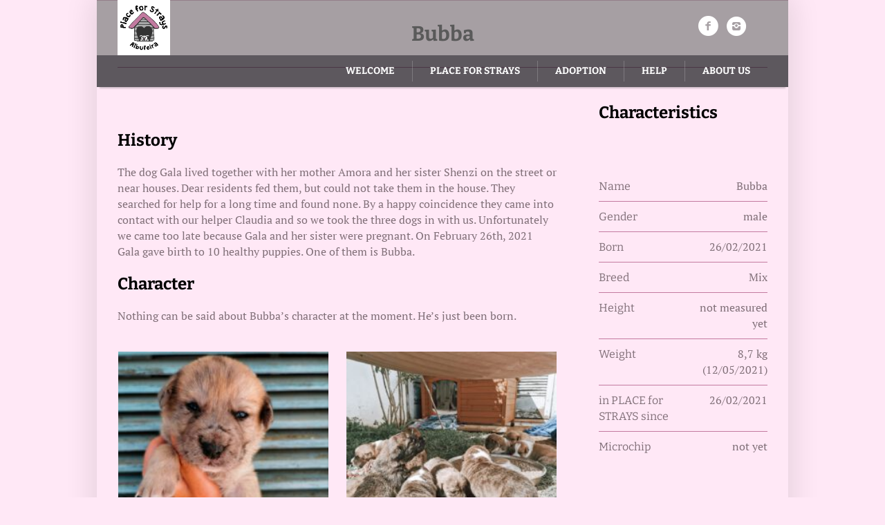

--- FILE ---
content_type: text/html; charset=UTF-8
request_url: https://www.placeforstrays.de/en/our-proteges/bubba/
body_size: 23154
content:
<!DOCTYPE html>
<!--[if IE 8]>
<html class="ie ie8" lang="en-US">
<![endif]-->
<!--[if !(IE 8)]><!-->
<html lang="en-US" class="cmsms_html">
<!--<![endif]-->
<head><meta charset="UTF-8" /><script>if(navigator.userAgent.match(/MSIE|Internet Explorer/i)||navigator.userAgent.match(/Trident\/7\..*?rv:11/i)){var href=document.location.href;if(!href.match(/[?&]nowprocket/)){if(href.indexOf("?")==-1){if(href.indexOf("#")==-1){document.location.href=href+"?nowprocket=1"}else{document.location.href=href.replace("#","?nowprocket=1#")}}else{if(href.indexOf("#")==-1){document.location.href=href+"&nowprocket=1"}else{document.location.href=href.replace("#","&nowprocket=1#")}}}}</script><script>(()=>{class RocketLazyLoadScripts{constructor(){this.v="2.0.4",this.userEvents=["keydown","keyup","mousedown","mouseup","mousemove","mouseover","mouseout","touchmove","touchstart","touchend","touchcancel","wheel","click","dblclick","input"],this.attributeEvents=["onblur","onclick","oncontextmenu","ondblclick","onfocus","onmousedown","onmouseenter","onmouseleave","onmousemove","onmouseout","onmouseover","onmouseup","onmousewheel","onscroll","onsubmit"]}async t(){this.i(),this.o(),/iP(ad|hone)/.test(navigator.userAgent)&&this.h(),this.u(),this.l(this),this.m(),this.k(this),this.p(this),this._(),await Promise.all([this.R(),this.L()]),this.lastBreath=Date.now(),this.S(this),this.P(),this.D(),this.O(),this.M(),await this.C(this.delayedScripts.normal),await this.C(this.delayedScripts.defer),await this.C(this.delayedScripts.async),await this.T(),await this.F(),await this.j(),await this.A(),window.dispatchEvent(new Event("rocket-allScriptsLoaded")),this.everythingLoaded=!0,this.lastTouchEnd&&await new Promise(t=>setTimeout(t,500-Date.now()+this.lastTouchEnd)),this.I(),this.H(),this.U(),this.W()}i(){this.CSPIssue=sessionStorage.getItem("rocketCSPIssue"),document.addEventListener("securitypolicyviolation",t=>{this.CSPIssue||"script-src-elem"!==t.violatedDirective||"data"!==t.blockedURI||(this.CSPIssue=!0,sessionStorage.setItem("rocketCSPIssue",!0))},{isRocket:!0})}o(){window.addEventListener("pageshow",t=>{this.persisted=t.persisted,this.realWindowLoadedFired=!0},{isRocket:!0}),window.addEventListener("pagehide",()=>{this.onFirstUserAction=null},{isRocket:!0})}h(){let t;function e(e){t=e}window.addEventListener("touchstart",e,{isRocket:!0}),window.addEventListener("touchend",function i(o){o.changedTouches[0]&&t.changedTouches[0]&&Math.abs(o.changedTouches[0].pageX-t.changedTouches[0].pageX)<10&&Math.abs(o.changedTouches[0].pageY-t.changedTouches[0].pageY)<10&&o.timeStamp-t.timeStamp<200&&(window.removeEventListener("touchstart",e,{isRocket:!0}),window.removeEventListener("touchend",i,{isRocket:!0}),"INPUT"===o.target.tagName&&"text"===o.target.type||(o.target.dispatchEvent(new TouchEvent("touchend",{target:o.target,bubbles:!0})),o.target.dispatchEvent(new MouseEvent("mouseover",{target:o.target,bubbles:!0})),o.target.dispatchEvent(new PointerEvent("click",{target:o.target,bubbles:!0,cancelable:!0,detail:1,clientX:o.changedTouches[0].clientX,clientY:o.changedTouches[0].clientY})),event.preventDefault()))},{isRocket:!0})}q(t){this.userActionTriggered||("mousemove"!==t.type||this.firstMousemoveIgnored?"keyup"===t.type||"mouseover"===t.type||"mouseout"===t.type||(this.userActionTriggered=!0,this.onFirstUserAction&&this.onFirstUserAction()):this.firstMousemoveIgnored=!0),"click"===t.type&&t.preventDefault(),t.stopPropagation(),t.stopImmediatePropagation(),"touchstart"===this.lastEvent&&"touchend"===t.type&&(this.lastTouchEnd=Date.now()),"click"===t.type&&(this.lastTouchEnd=0),this.lastEvent=t.type,t.composedPath&&t.composedPath()[0].getRootNode()instanceof ShadowRoot&&(t.rocketTarget=t.composedPath()[0]),this.savedUserEvents.push(t)}u(){this.savedUserEvents=[],this.userEventHandler=this.q.bind(this),this.userEvents.forEach(t=>window.addEventListener(t,this.userEventHandler,{passive:!1,isRocket:!0})),document.addEventListener("visibilitychange",this.userEventHandler,{isRocket:!0})}U(){this.userEvents.forEach(t=>window.removeEventListener(t,this.userEventHandler,{passive:!1,isRocket:!0})),document.removeEventListener("visibilitychange",this.userEventHandler,{isRocket:!0}),this.savedUserEvents.forEach(t=>{(t.rocketTarget||t.target).dispatchEvent(new window[t.constructor.name](t.type,t))})}m(){const t="return false",e=Array.from(this.attributeEvents,t=>"data-rocket-"+t),i="["+this.attributeEvents.join("],[")+"]",o="[data-rocket-"+this.attributeEvents.join("],[data-rocket-")+"]",s=(e,i,o)=>{o&&o!==t&&(e.setAttribute("data-rocket-"+i,o),e["rocket"+i]=new Function("event",o),e.setAttribute(i,t))};new MutationObserver(t=>{for(const n of t)"attributes"===n.type&&(n.attributeName.startsWith("data-rocket-")||this.everythingLoaded?n.attributeName.startsWith("data-rocket-")&&this.everythingLoaded&&this.N(n.target,n.attributeName.substring(12)):s(n.target,n.attributeName,n.target.getAttribute(n.attributeName))),"childList"===n.type&&n.addedNodes.forEach(t=>{if(t.nodeType===Node.ELEMENT_NODE)if(this.everythingLoaded)for(const i of[t,...t.querySelectorAll(o)])for(const t of i.getAttributeNames())e.includes(t)&&this.N(i,t.substring(12));else for(const e of[t,...t.querySelectorAll(i)])for(const t of e.getAttributeNames())this.attributeEvents.includes(t)&&s(e,t,e.getAttribute(t))})}).observe(document,{subtree:!0,childList:!0,attributeFilter:[...this.attributeEvents,...e]})}I(){this.attributeEvents.forEach(t=>{document.querySelectorAll("[data-rocket-"+t+"]").forEach(e=>{this.N(e,t)})})}N(t,e){const i=t.getAttribute("data-rocket-"+e);i&&(t.setAttribute(e,i),t.removeAttribute("data-rocket-"+e))}k(t){Object.defineProperty(HTMLElement.prototype,"onclick",{get(){return this.rocketonclick||null},set(e){this.rocketonclick=e,this.setAttribute(t.everythingLoaded?"onclick":"data-rocket-onclick","this.rocketonclick(event)")}})}S(t){function e(e,i){let o=e[i];e[i]=null,Object.defineProperty(e,i,{get:()=>o,set(s){t.everythingLoaded?o=s:e["rocket"+i]=o=s}})}e(document,"onreadystatechange"),e(window,"onload"),e(window,"onpageshow");try{Object.defineProperty(document,"readyState",{get:()=>t.rocketReadyState,set(e){t.rocketReadyState=e},configurable:!0}),document.readyState="loading"}catch(t){console.log("WPRocket DJE readyState conflict, bypassing")}}l(t){this.originalAddEventListener=EventTarget.prototype.addEventListener,this.originalRemoveEventListener=EventTarget.prototype.removeEventListener,this.savedEventListeners=[],EventTarget.prototype.addEventListener=function(e,i,o){o&&o.isRocket||!t.B(e,this)&&!t.userEvents.includes(e)||t.B(e,this)&&!t.userActionTriggered||e.startsWith("rocket-")||t.everythingLoaded?t.originalAddEventListener.call(this,e,i,o):(t.savedEventListeners.push({target:this,remove:!1,type:e,func:i,options:o}),"mouseenter"!==e&&"mouseleave"!==e||t.originalAddEventListener.call(this,e,t.savedUserEvents.push,o))},EventTarget.prototype.removeEventListener=function(e,i,o){o&&o.isRocket||!t.B(e,this)&&!t.userEvents.includes(e)||t.B(e,this)&&!t.userActionTriggered||e.startsWith("rocket-")||t.everythingLoaded?t.originalRemoveEventListener.call(this,e,i,o):t.savedEventListeners.push({target:this,remove:!0,type:e,func:i,options:o})}}J(t,e){this.savedEventListeners=this.savedEventListeners.filter(i=>{let o=i.type,s=i.target||window;return e!==o||t!==s||(this.B(o,s)&&(i.type="rocket-"+o),this.$(i),!1)})}H(){EventTarget.prototype.addEventListener=this.originalAddEventListener,EventTarget.prototype.removeEventListener=this.originalRemoveEventListener,this.savedEventListeners.forEach(t=>this.$(t))}$(t){t.remove?this.originalRemoveEventListener.call(t.target,t.type,t.func,t.options):this.originalAddEventListener.call(t.target,t.type,t.func,t.options)}p(t){let e;function i(e){return t.everythingLoaded?e:e.split(" ").map(t=>"load"===t||t.startsWith("load.")?"rocket-jquery-load":t).join(" ")}function o(o){function s(e){const s=o.fn[e];o.fn[e]=o.fn.init.prototype[e]=function(){return this[0]===window&&t.userActionTriggered&&("string"==typeof arguments[0]||arguments[0]instanceof String?arguments[0]=i(arguments[0]):"object"==typeof arguments[0]&&Object.keys(arguments[0]).forEach(t=>{const e=arguments[0][t];delete arguments[0][t],arguments[0][i(t)]=e})),s.apply(this,arguments),this}}if(o&&o.fn&&!t.allJQueries.includes(o)){const e={DOMContentLoaded:[],"rocket-DOMContentLoaded":[]};for(const t in e)document.addEventListener(t,()=>{e[t].forEach(t=>t())},{isRocket:!0});o.fn.ready=o.fn.init.prototype.ready=function(i){function s(){parseInt(o.fn.jquery)>2?setTimeout(()=>i.bind(document)(o)):i.bind(document)(o)}return"function"==typeof i&&(t.realDomReadyFired?!t.userActionTriggered||t.fauxDomReadyFired?s():e["rocket-DOMContentLoaded"].push(s):e.DOMContentLoaded.push(s)),o([])},s("on"),s("one"),s("off"),t.allJQueries.push(o)}e=o}t.allJQueries=[],o(window.jQuery),Object.defineProperty(window,"jQuery",{get:()=>e,set(t){o(t)}})}P(){const t=new Map;document.write=document.writeln=function(e){const i=document.currentScript,o=document.createRange(),s=i.parentElement;let n=t.get(i);void 0===n&&(n=i.nextSibling,t.set(i,n));const c=document.createDocumentFragment();o.setStart(c,0),c.appendChild(o.createContextualFragment(e)),s.insertBefore(c,n)}}async R(){return new Promise(t=>{this.userActionTriggered?t():this.onFirstUserAction=t})}async L(){return new Promise(t=>{document.addEventListener("DOMContentLoaded",()=>{this.realDomReadyFired=!0,t()},{isRocket:!0})})}async j(){return this.realWindowLoadedFired?Promise.resolve():new Promise(t=>{window.addEventListener("load",t,{isRocket:!0})})}M(){this.pendingScripts=[];this.scriptsMutationObserver=new MutationObserver(t=>{for(const e of t)e.addedNodes.forEach(t=>{"SCRIPT"!==t.tagName||t.noModule||t.isWPRocket||this.pendingScripts.push({script:t,promise:new Promise(e=>{const i=()=>{const i=this.pendingScripts.findIndex(e=>e.script===t);i>=0&&this.pendingScripts.splice(i,1),e()};t.addEventListener("load",i,{isRocket:!0}),t.addEventListener("error",i,{isRocket:!0}),setTimeout(i,1e3)})})})}),this.scriptsMutationObserver.observe(document,{childList:!0,subtree:!0})}async F(){await this.X(),this.pendingScripts.length?(await this.pendingScripts[0].promise,await this.F()):this.scriptsMutationObserver.disconnect()}D(){this.delayedScripts={normal:[],async:[],defer:[]},document.querySelectorAll("script[type$=rocketlazyloadscript]").forEach(t=>{t.hasAttribute("data-rocket-src")?t.hasAttribute("async")&&!1!==t.async?this.delayedScripts.async.push(t):t.hasAttribute("defer")&&!1!==t.defer||"module"===t.getAttribute("data-rocket-type")?this.delayedScripts.defer.push(t):this.delayedScripts.normal.push(t):this.delayedScripts.normal.push(t)})}async _(){await this.L();let t=[];document.querySelectorAll("script[type$=rocketlazyloadscript][data-rocket-src]").forEach(e=>{let i=e.getAttribute("data-rocket-src");if(i&&!i.startsWith("data:")){i.startsWith("//")&&(i=location.protocol+i);try{const o=new URL(i).origin;o!==location.origin&&t.push({src:o,crossOrigin:e.crossOrigin||"module"===e.getAttribute("data-rocket-type")})}catch(t){}}}),t=[...new Map(t.map(t=>[JSON.stringify(t),t])).values()],this.Y(t,"preconnect")}async G(t){if(await this.K(),!0!==t.noModule||!("noModule"in HTMLScriptElement.prototype))return new Promise(e=>{let i;function o(){(i||t).setAttribute("data-rocket-status","executed"),e()}try{if(navigator.userAgent.includes("Firefox/")||""===navigator.vendor||this.CSPIssue)i=document.createElement("script"),[...t.attributes].forEach(t=>{let e=t.nodeName;"type"!==e&&("data-rocket-type"===e&&(e="type"),"data-rocket-src"===e&&(e="src"),i.setAttribute(e,t.nodeValue))}),t.text&&(i.text=t.text),t.nonce&&(i.nonce=t.nonce),i.hasAttribute("src")?(i.addEventListener("load",o,{isRocket:!0}),i.addEventListener("error",()=>{i.setAttribute("data-rocket-status","failed-network"),e()},{isRocket:!0}),setTimeout(()=>{i.isConnected||e()},1)):(i.text=t.text,o()),i.isWPRocket=!0,t.parentNode.replaceChild(i,t);else{const i=t.getAttribute("data-rocket-type"),s=t.getAttribute("data-rocket-src");i?(t.type=i,t.removeAttribute("data-rocket-type")):t.removeAttribute("type"),t.addEventListener("load",o,{isRocket:!0}),t.addEventListener("error",i=>{this.CSPIssue&&i.target.src.startsWith("data:")?(console.log("WPRocket: CSP fallback activated"),t.removeAttribute("src"),this.G(t).then(e)):(t.setAttribute("data-rocket-status","failed-network"),e())},{isRocket:!0}),s?(t.fetchPriority="high",t.removeAttribute("data-rocket-src"),t.src=s):t.src="data:text/javascript;base64,"+window.btoa(unescape(encodeURIComponent(t.text)))}}catch(i){t.setAttribute("data-rocket-status","failed-transform"),e()}});t.setAttribute("data-rocket-status","skipped")}async C(t){const e=t.shift();return e?(e.isConnected&&await this.G(e),this.C(t)):Promise.resolve()}O(){this.Y([...this.delayedScripts.normal,...this.delayedScripts.defer,...this.delayedScripts.async],"preload")}Y(t,e){this.trash=this.trash||[];let i=!0;var o=document.createDocumentFragment();t.forEach(t=>{const s=t.getAttribute&&t.getAttribute("data-rocket-src")||t.src;if(s&&!s.startsWith("data:")){const n=document.createElement("link");n.href=s,n.rel=e,"preconnect"!==e&&(n.as="script",n.fetchPriority=i?"high":"low"),t.getAttribute&&"module"===t.getAttribute("data-rocket-type")&&(n.crossOrigin=!0),t.crossOrigin&&(n.crossOrigin=t.crossOrigin),t.integrity&&(n.integrity=t.integrity),t.nonce&&(n.nonce=t.nonce),o.appendChild(n),this.trash.push(n),i=!1}}),document.head.appendChild(o)}W(){this.trash.forEach(t=>t.remove())}async T(){try{document.readyState="interactive"}catch(t){}this.fauxDomReadyFired=!0;try{await this.K(),this.J(document,"readystatechange"),document.dispatchEvent(new Event("rocket-readystatechange")),await this.K(),document.rocketonreadystatechange&&document.rocketonreadystatechange(),await this.K(),this.J(document,"DOMContentLoaded"),document.dispatchEvent(new Event("rocket-DOMContentLoaded")),await this.K(),this.J(window,"DOMContentLoaded"),window.dispatchEvent(new Event("rocket-DOMContentLoaded"))}catch(t){console.error(t)}}async A(){try{document.readyState="complete"}catch(t){}try{await this.K(),this.J(document,"readystatechange"),document.dispatchEvent(new Event("rocket-readystatechange")),await this.K(),document.rocketonreadystatechange&&document.rocketonreadystatechange(),await this.K(),this.J(window,"load"),window.dispatchEvent(new Event("rocket-load")),await this.K(),window.rocketonload&&window.rocketonload(),await this.K(),this.allJQueries.forEach(t=>t(window).trigger("rocket-jquery-load")),await this.K(),this.J(window,"pageshow");const t=new Event("rocket-pageshow");t.persisted=this.persisted,window.dispatchEvent(t),await this.K(),window.rocketonpageshow&&window.rocketonpageshow({persisted:this.persisted})}catch(t){console.error(t)}}async K(){Date.now()-this.lastBreath>45&&(await this.X(),this.lastBreath=Date.now())}async X(){return document.hidden?new Promise(t=>setTimeout(t)):new Promise(t=>requestAnimationFrame(t))}B(t,e){return e===document&&"readystatechange"===t||(e===document&&"DOMContentLoaded"===t||(e===window&&"DOMContentLoaded"===t||(e===window&&"load"===t||e===window&&"pageshow"===t)))}static run(){(new RocketLazyLoadScripts).t()}}RocketLazyLoadScripts.run()})();</script>

<meta name="viewport" content="width=device-width, initial-scale=1, maximum-scale=1" />
<link rel="shortcut icon" href="https://www.placeforstrays.de/wp-content/uploads/2019/06/fullsizeoutput_2698.jpeg" type="image/x-icon" />
<link rel="profile" href="https://gmpg.org/xfn/11" />
<link rel="pingback" href="https://www.placeforstrays.de/xmlrpc.php" />

<meta name='robots' content='index, follow, max-image-preview:large, max-snippet:-1, max-video-preview:-1' />

	<!-- This site is optimized with the Yoast SEO plugin v19.13 - https://yoast.com/wordpress/plugins/seo/ -->
	<title>Bubba is looking for a loving home - PLACE for STRAYS Albufeira</title>
	<meta name="description" content="Gala gave birth to 10 puppies in PLACE for STRAYS. One of them is Bubba. When he is fully vaccinated we will find him a loving family." />
	<link rel="canonical" href="https://www.placeforstrays.de/our-proteges/bubba/" />
	<meta property="og:locale" content="en_US" />
	<meta property="og:type" content="article" />
	<meta property="og:title" content="Bubba is looking for a loving home - PLACE for STRAYS Albufeira" />
	<meta property="og:description" content="Gala gave birth to 10 puppies in PLACE for STRAYS. One of them is Bubba. When he is fully vaccinated we will find him a loving family." />
	<meta property="og:url" content="https://www.placeforstrays.de/en/our-proteges/bubba/" />
	<meta property="og:site_name" content="PLACE for STRAYS Albufeira" />
	<meta property="article:publisher" content="https://www.facebook.com/groups/1963615917246890/" />
	<meta property="article:modified_time" content="2021-05-24T14:10:59+00:00" />
	<meta property="og:image" content="https://www.placeforstrays.de/wp-content/uploads/2021/08/658AFC02-F633-4FE7-A2EF-3754BB42A2B0_1_201_a-e1629969064519.jpeg" />
	<meta property="og:image:width" content="1200" />
	<meta property="og:image:height" content="1346" />
	<meta property="og:image:type" content="image/jpeg" />
	<meta name="twitter:card" content="summary_large_image" />
	<meta name="twitter:label1" content="Est. reading time" />
	<meta name="twitter:data1" content="1 minute" />
	<script type="application/ld+json" class="yoast-schema-graph">{"@context":"https://schema.org","@graph":[{"@type":"WebPage","@id":"https://www.placeforstrays.de/en/our-proteges/bubba/","url":"https://www.placeforstrays.de/en/our-proteges/bubba/","name":"Bubba is looking for a loving home - PLACE for STRAYS Albufeira","isPartOf":{"@id":"https://www.placeforstrays.de/en/#website"},"primaryImageOfPage":{"@id":"https://www.placeforstrays.de/en/our-proteges/bubba/#primaryimage"},"image":{"@id":"https://www.placeforstrays.de/en/our-proteges/bubba/#primaryimage"},"thumbnailUrl":"https://www.placeforstrays.de/wp-content/uploads/2021/08/658AFC02-F633-4FE7-A2EF-3754BB42A2B0_1_201_a-e1629969064519.jpeg","datePublished":"2021-03-20T20:28:19+00:00","dateModified":"2021-05-24T14:10:59+00:00","description":"Gala gave birth to 10 puppies in PLACE for STRAYS. One of them is Bubba. When he is fully vaccinated we will find him a loving family.","breadcrumb":{"@id":"https://www.placeforstrays.de/en/our-proteges/bubba/#breadcrumb"},"inLanguage":"en-US","potentialAction":[{"@type":"ReadAction","target":["https://www.placeforstrays.de/en/our-proteges/bubba/"]}]},{"@type":"ImageObject","inLanguage":"en-US","@id":"https://www.placeforstrays.de/en/our-proteges/bubba/#primaryimage","url":"https://www.placeforstrays.de/wp-content/uploads/2021/08/658AFC02-F633-4FE7-A2EF-3754BB42A2B0_1_201_a-e1629969064519.jpeg","contentUrl":"https://www.placeforstrays.de/wp-content/uploads/2021/08/658AFC02-F633-4FE7-A2EF-3754BB42A2B0_1_201_a-e1629969064519.jpeg","width":1200,"height":1346},{"@type":"BreadcrumbList","@id":"https://www.placeforstrays.de/en/our-proteges/bubba/#breadcrumb","itemListElement":[{"@type":"ListItem","position":1,"name":"Startseite","item":"https://www.placeforstrays.de/en/"},{"@type":"ListItem","position":2,"name":"Projects","item":"https://www.placeforstrays.de/en/our-proteges/"},{"@type":"ListItem","position":3,"name":"Bubba"}]},{"@type":"WebSite","@id":"https://www.placeforstrays.de/en/#website","url":"https://www.placeforstrays.de/en/","name":"PLACE for STRAYS Albufeira","description":"Tierschutz","publisher":{"@id":"https://www.placeforstrays.de/en/#organization"},"potentialAction":[{"@type":"SearchAction","target":{"@type":"EntryPoint","urlTemplate":"https://www.placeforstrays.de/en/?s={search_term_string}"},"query-input":"required name=search_term_string"}],"inLanguage":"en-US"},{"@type":"Organization","@id":"https://www.placeforstrays.de/en/#organization","name":"PLACE for STRAYS","url":"https://www.placeforstrays.de/en/","logo":{"@type":"ImageObject","inLanguage":"en-US","@id":"https://www.placeforstrays.de/en/#/schema/logo/image/","url":"https://www.placeforstrays.de/wp-content/uploads/2019/07/Logo-mit-Hintergrund-Kopie.jpg","contentUrl":"https://www.placeforstrays.de/wp-content/uploads/2019/07/Logo-mit-Hintergrund-Kopie.jpg","width":277,"height":291,"caption":"PLACE for STRAYS"},"image":{"@id":"https://www.placeforstrays.de/en/#/schema/logo/image/"},"sameAs":["https://www.instagram.com/placeforstraysalbufeira/","https://www.facebook.com/groups/1963615917246890/"]}]}</script>
	<!-- / Yoast SEO plugin. -->




<link rel="alternate" type="application/rss+xml" title="PLACE for STRAYS Albufeira &raquo; Feed" href="https://www.placeforstrays.de/en/feed/" />
<link rel="alternate" type="application/rss+xml" title="PLACE for STRAYS Albufeira &raquo; Comments Feed" href="https://www.placeforstrays.de/en/comments/feed/" />
<style type="text/css">
img.wp-smiley,
img.emoji {
	display: inline !important;
	border: none !important;
	box-shadow: none !important;
	height: 1em !important;
	width: 1em !important;
	margin: 0 0.07em !important;
	vertical-align: -0.1em !important;
	background: none !important;
	padding: 0 !important;
}
</style>
	<link rel='stylesheet' id='layerslider-css'  href='https://www.placeforstrays.de/wp-content/plugins/LayerSlider/assets/static/layerslider/css/layerslider.css' type='text/css' media='all' />
<link rel='stylesheet' id='wp-block-library-css'  href='https://www.placeforstrays.de/wp-includes/css/dist/block-library/style.min.css' type='text/css' media='all' />
<style id='global-styles-inline-css' type='text/css'>
body{--wp--preset--color--black: #000000;--wp--preset--color--cyan-bluish-gray: #abb8c3;--wp--preset--color--white: #ffffff;--wp--preset--color--pale-pink: #f78da7;--wp--preset--color--vivid-red: #cf2e2e;--wp--preset--color--luminous-vivid-orange: #ff6900;--wp--preset--color--luminous-vivid-amber: #fcb900;--wp--preset--color--light-green-cyan: #7bdcb5;--wp--preset--color--vivid-green-cyan: #00d084;--wp--preset--color--pale-cyan-blue: #8ed1fc;--wp--preset--color--vivid-cyan-blue: #0693e3;--wp--preset--color--vivid-purple: #9b51e0;--wp--preset--color--color-1: #3d3d3d;--wp--preset--color--color-2: #8e393d;--wp--preset--color--color-3: #f4ae40;--wp--preset--color--color-4: #87827e;--wp--preset--color--color-5: #373737;--wp--preset--color--color-6: #ffffff;--wp--preset--color--color-7: #faf9f7;--wp--preset--color--color-8: #e5e5e5;--wp--preset--gradient--vivid-cyan-blue-to-vivid-purple: linear-gradient(135deg,rgba(6,147,227,1) 0%,rgb(155,81,224) 100%);--wp--preset--gradient--light-green-cyan-to-vivid-green-cyan: linear-gradient(135deg,rgb(122,220,180) 0%,rgb(0,208,130) 100%);--wp--preset--gradient--luminous-vivid-amber-to-luminous-vivid-orange: linear-gradient(135deg,rgba(252,185,0,1) 0%,rgba(255,105,0,1) 100%);--wp--preset--gradient--luminous-vivid-orange-to-vivid-red: linear-gradient(135deg,rgba(255,105,0,1) 0%,rgb(207,46,46) 100%);--wp--preset--gradient--very-light-gray-to-cyan-bluish-gray: linear-gradient(135deg,rgb(238,238,238) 0%,rgb(169,184,195) 100%);--wp--preset--gradient--cool-to-warm-spectrum: linear-gradient(135deg,rgb(74,234,220) 0%,rgb(151,120,209) 20%,rgb(207,42,186) 40%,rgb(238,44,130) 60%,rgb(251,105,98) 80%,rgb(254,248,76) 100%);--wp--preset--gradient--blush-light-purple: linear-gradient(135deg,rgb(255,206,236) 0%,rgb(152,150,240) 100%);--wp--preset--gradient--blush-bordeaux: linear-gradient(135deg,rgb(254,205,165) 0%,rgb(254,45,45) 50%,rgb(107,0,62) 100%);--wp--preset--gradient--luminous-dusk: linear-gradient(135deg,rgb(255,203,112) 0%,rgb(199,81,192) 50%,rgb(65,88,208) 100%);--wp--preset--gradient--pale-ocean: linear-gradient(135deg,rgb(255,245,203) 0%,rgb(182,227,212) 50%,rgb(51,167,181) 100%);--wp--preset--gradient--electric-grass: linear-gradient(135deg,rgb(202,248,128) 0%,rgb(113,206,126) 100%);--wp--preset--gradient--midnight: linear-gradient(135deg,rgb(2,3,129) 0%,rgb(40,116,252) 100%);--wp--preset--duotone--dark-grayscale: url('#wp-duotone-dark-grayscale');--wp--preset--duotone--grayscale: url('#wp-duotone-grayscale');--wp--preset--duotone--purple-yellow: url('#wp-duotone-purple-yellow');--wp--preset--duotone--blue-red: url('#wp-duotone-blue-red');--wp--preset--duotone--midnight: url('#wp-duotone-midnight');--wp--preset--duotone--magenta-yellow: url('#wp-duotone-magenta-yellow');--wp--preset--duotone--purple-green: url('#wp-duotone-purple-green');--wp--preset--duotone--blue-orange: url('#wp-duotone-blue-orange');--wp--preset--font-size--small: 13px;--wp--preset--font-size--medium: 20px;--wp--preset--font-size--large: 36px;--wp--preset--font-size--x-large: 42px;}.has-black-color{color: var(--wp--preset--color--black) !important;}.has-cyan-bluish-gray-color{color: var(--wp--preset--color--cyan-bluish-gray) !important;}.has-white-color{color: var(--wp--preset--color--white) !important;}.has-pale-pink-color{color: var(--wp--preset--color--pale-pink) !important;}.has-vivid-red-color{color: var(--wp--preset--color--vivid-red) !important;}.has-luminous-vivid-orange-color{color: var(--wp--preset--color--luminous-vivid-orange) !important;}.has-luminous-vivid-amber-color{color: var(--wp--preset--color--luminous-vivid-amber) !important;}.has-light-green-cyan-color{color: var(--wp--preset--color--light-green-cyan) !important;}.has-vivid-green-cyan-color{color: var(--wp--preset--color--vivid-green-cyan) !important;}.has-pale-cyan-blue-color{color: var(--wp--preset--color--pale-cyan-blue) !important;}.has-vivid-cyan-blue-color{color: var(--wp--preset--color--vivid-cyan-blue) !important;}.has-vivid-purple-color{color: var(--wp--preset--color--vivid-purple) !important;}.has-black-background-color{background-color: var(--wp--preset--color--black) !important;}.has-cyan-bluish-gray-background-color{background-color: var(--wp--preset--color--cyan-bluish-gray) !important;}.has-white-background-color{background-color: var(--wp--preset--color--white) !important;}.has-pale-pink-background-color{background-color: var(--wp--preset--color--pale-pink) !important;}.has-vivid-red-background-color{background-color: var(--wp--preset--color--vivid-red) !important;}.has-luminous-vivid-orange-background-color{background-color: var(--wp--preset--color--luminous-vivid-orange) !important;}.has-luminous-vivid-amber-background-color{background-color: var(--wp--preset--color--luminous-vivid-amber) !important;}.has-light-green-cyan-background-color{background-color: var(--wp--preset--color--light-green-cyan) !important;}.has-vivid-green-cyan-background-color{background-color: var(--wp--preset--color--vivid-green-cyan) !important;}.has-pale-cyan-blue-background-color{background-color: var(--wp--preset--color--pale-cyan-blue) !important;}.has-vivid-cyan-blue-background-color{background-color: var(--wp--preset--color--vivid-cyan-blue) !important;}.has-vivid-purple-background-color{background-color: var(--wp--preset--color--vivid-purple) !important;}.has-black-border-color{border-color: var(--wp--preset--color--black) !important;}.has-cyan-bluish-gray-border-color{border-color: var(--wp--preset--color--cyan-bluish-gray) !important;}.has-white-border-color{border-color: var(--wp--preset--color--white) !important;}.has-pale-pink-border-color{border-color: var(--wp--preset--color--pale-pink) !important;}.has-vivid-red-border-color{border-color: var(--wp--preset--color--vivid-red) !important;}.has-luminous-vivid-orange-border-color{border-color: var(--wp--preset--color--luminous-vivid-orange) !important;}.has-luminous-vivid-amber-border-color{border-color: var(--wp--preset--color--luminous-vivid-amber) !important;}.has-light-green-cyan-border-color{border-color: var(--wp--preset--color--light-green-cyan) !important;}.has-vivid-green-cyan-border-color{border-color: var(--wp--preset--color--vivid-green-cyan) !important;}.has-pale-cyan-blue-border-color{border-color: var(--wp--preset--color--pale-cyan-blue) !important;}.has-vivid-cyan-blue-border-color{border-color: var(--wp--preset--color--vivid-cyan-blue) !important;}.has-vivid-purple-border-color{border-color: var(--wp--preset--color--vivid-purple) !important;}.has-vivid-cyan-blue-to-vivid-purple-gradient-background{background: var(--wp--preset--gradient--vivid-cyan-blue-to-vivid-purple) !important;}.has-light-green-cyan-to-vivid-green-cyan-gradient-background{background: var(--wp--preset--gradient--light-green-cyan-to-vivid-green-cyan) !important;}.has-luminous-vivid-amber-to-luminous-vivid-orange-gradient-background{background: var(--wp--preset--gradient--luminous-vivid-amber-to-luminous-vivid-orange) !important;}.has-luminous-vivid-orange-to-vivid-red-gradient-background{background: var(--wp--preset--gradient--luminous-vivid-orange-to-vivid-red) !important;}.has-very-light-gray-to-cyan-bluish-gray-gradient-background{background: var(--wp--preset--gradient--very-light-gray-to-cyan-bluish-gray) !important;}.has-cool-to-warm-spectrum-gradient-background{background: var(--wp--preset--gradient--cool-to-warm-spectrum) !important;}.has-blush-light-purple-gradient-background{background: var(--wp--preset--gradient--blush-light-purple) !important;}.has-blush-bordeaux-gradient-background{background: var(--wp--preset--gradient--blush-bordeaux) !important;}.has-luminous-dusk-gradient-background{background: var(--wp--preset--gradient--luminous-dusk) !important;}.has-pale-ocean-gradient-background{background: var(--wp--preset--gradient--pale-ocean) !important;}.has-electric-grass-gradient-background{background: var(--wp--preset--gradient--electric-grass) !important;}.has-midnight-gradient-background{background: var(--wp--preset--gradient--midnight) !important;}.has-small-font-size{font-size: var(--wp--preset--font-size--small) !important;}.has-medium-font-size{font-size: var(--wp--preset--font-size--medium) !important;}.has-large-font-size{font-size: var(--wp--preset--font-size--large) !important;}.has-x-large-font-size{font-size: var(--wp--preset--font-size--x-large) !important;}
</style>
<link rel='stylesheet' id='wpml-blocks-css'  href='https://www.placeforstrays.de/wp-content/plugins/sitepress-multilingual-cms/dist/css/blocks/styles.css' type='text/css' media='all' />
<link rel='stylesheet' id='contact-form-7-css'  href='https://www.placeforstrays.de/wp-content/plugins/contact-form-7/includes/css/styles.css' type='text/css' media='all' />
<link rel='stylesheet' id='cookie-law-info-css'  href='https://www.placeforstrays.de/wp-content/plugins/cookie-law-info/legacy/public/css/cookie-law-info-public.css' type='text/css' media='all' />
<link rel='stylesheet' id='cookie-law-info-gdpr-css'  href='https://www.placeforstrays.de/wp-content/plugins/cookie-law-info/legacy/public/css/cookie-law-info-gdpr.css' type='text/css' media='all' />
<link rel='stylesheet' id='wpsbc-style-css'  href='https://www.placeforstrays.de/wp-content/plugins/wp-simple-booking-calendar-premium/assets/css/style-front-end.min.css' type='text/css' media='all' />
<link rel='stylesheet' id='dashicons-css'  href='https://www.placeforstrays.de/wp-includes/css/dashicons.min.css' type='text/css' media='all' />
<link rel='stylesheet' id='wpml-legacy-horizontal-list-0-css'  href='https://www.placeforstrays.de/wp-content/plugins/sitepress-multilingual-cms/templates/language-switchers/legacy-list-horizontal/style.min.css' type='text/css' media='all' />
<link rel='stylesheet' id='wpml-menu-item-0-css'  href='https://www.placeforstrays.de/wp-content/plugins/sitepress-multilingual-cms/templates/language-switchers/menu-item/style.min.css' type='text/css' media='all' />
<link rel='stylesheet' id='theme-style-css'  href='https://www.placeforstrays.de/wp-content/themes/pet-rescue/style.css' type='text/css' media='all' />
<link rel='stylesheet' id='child-theme-style-css'  href='https://www.placeforstrays.de/wp-content/themes/pet-rescue-child/style.css' type='text/css' media='all' />
<link rel='stylesheet' id='theme-design-style-css'  href='https://www.placeforstrays.de/wp-content/themes/pet-rescue/css/style.css' type='text/css' media='screen, print' />
<link rel='stylesheet' id='theme-adapt-css'  href='https://www.placeforstrays.de/wp-content/themes/pet-rescue/css/adaptive.css' type='text/css' media='screen, print' />
<link rel='stylesheet' id='theme-retina-css'  href='https://www.placeforstrays.de/wp-content/themes/pet-rescue/css/retina.css' type='text/css' media='screen' />
<link rel='stylesheet' id='animate-css'  href='https://www.placeforstrays.de/wp-content/themes/pet-rescue/css/animate.css' type='text/css' media='screen' />
<link rel='stylesheet' id='ilightbox-css'  href='https://www.placeforstrays.de/wp-content/themes/pet-rescue/css/ilightbox.css' type='text/css' media='screen' />
<link rel='stylesheet' id='ilightbox-skin-dark-css'  href='https://www.placeforstrays.de/wp-content/themes/pet-rescue/css/ilightbox-skins/dark-skin.css' type='text/css' media='screen' />
<link rel='stylesheet' id='theme-fonts-schemes-css'  href='https://www.placeforstrays.de/wp-content/uploads/cmsms_styles/pet-rescue.css' type='text/css' media='screen' />
<!--[if lte IE 9]>
<link rel='stylesheet' id='theme-fonts-css'  href='https://www.placeforstrays.de/wp-content/uploads/cmsms_styles/pet-rescue_fonts.css' type='text/css' media='screen' />
<![endif]-->
<!--[if lte IE 9]>
<link rel='stylesheet' id='theme-schemes-primary-css'  href='https://www.placeforstrays.de/wp-content/uploads/cmsms_styles/pet-rescue_colors_primary.css' type='text/css' media='screen' />
<![endif]-->
<!--[if lte IE 9]>
<link rel='stylesheet' id='theme-schemes-secondary-css'  href='https://www.placeforstrays.de/wp-content/uploads/cmsms_styles/pet-rescue_colors_secondary.css' type='text/css' media='screen' />
<![endif]-->
<link rel='stylesheet' id='theme-icons-css'  href='https://www.placeforstrays.de/wp-content/themes/pet-rescue/css/fontello.css' type='text/css' media='screen' />
<!--[if lt IE 9]>
<link rel='stylesheet' id='theme-ie-css'  href='https://www.placeforstrays.de/wp-content/themes/pet-rescue/css/ie.css' type='text/css' media='screen' />
<![endif]-->
<link rel='stylesheet' id='cmsms-google-fonts-css'  href='//www.placeforstrays.de/wp-content/uploads/omgf/cmsms-google-fonts/cmsms-google-fonts.css?ver=1664902093' type='text/css' media='all' />
<link rel='stylesheet' id='pet-rescue-gutenberg-frontend-style-css'  href='https://www.placeforstrays.de/wp-content/themes/pet-rescue/gutenberg/css/frontend-style.css' type='text/css' media='screen' />
<style id='rocket-lazyload-inline-css' type='text/css'>
.rll-youtube-player{position:relative;padding-bottom:56.23%;height:0;overflow:hidden;max-width:100%;}.rll-youtube-player:focus-within{outline: 2px solid currentColor;outline-offset: 5px;}.rll-youtube-player iframe{position:absolute;top:0;left:0;width:100%;height:100%;z-index:100;background:0 0}.rll-youtube-player img{bottom:0;display:block;left:0;margin:auto;max-width:100%;width:100%;position:absolute;right:0;top:0;border:none;height:auto;-webkit-transition:.4s all;-moz-transition:.4s all;transition:.4s all}.rll-youtube-player img:hover{-webkit-filter:brightness(75%)}.rll-youtube-player .play{height:100%;width:100%;left:0;top:0;position:absolute;background:url(https://www.placeforstrays.de/wp-content/plugins/wp-rocket/assets/img/youtube.png) no-repeat center;background-color: transparent !important;cursor:pointer;border:none;}
</style>
<script type="rocketlazyloadscript" data-rocket-type='text/javascript' data-rocket-src='https://www.placeforstrays.de/wp-includes/js/jquery/jquery.min.js' id='jquery-core-js'></script>
<script type="rocketlazyloadscript" data-rocket-type='text/javascript' data-rocket-src='https://www.placeforstrays.de/wp-includes/js/jquery/jquery-migrate.min.js' id='jquery-migrate-js'></script>
<script type='text/javascript' id='layerslider-utils-js-extra'>
/* <![CDATA[ */
var LS_Meta = {"v":"7.15.1","fixGSAP":"1"};
/* ]]> */
</script>
<script type="rocketlazyloadscript" data-rocket-type='text/javascript' data-rocket-src='https://www.placeforstrays.de/wp-content/plugins/LayerSlider/assets/static/layerslider/js/layerslider.utils.js' id='layerslider-utils-js'></script>
<script type="rocketlazyloadscript" data-rocket-type='text/javascript' data-rocket-src='https://www.placeforstrays.de/wp-content/plugins/LayerSlider/assets/static/layerslider/js/layerslider.kreaturamedia.jquery.js' id='layerslider-js'></script>
<script type="rocketlazyloadscript" data-rocket-type='text/javascript' data-rocket-src='https://www.placeforstrays.de/wp-content/plugins/LayerSlider/assets/static/layerslider/js/layerslider.transitions.js' id='layerslider-transitions-js'></script>
<script type='text/javascript' id='cookie-law-info-js-extra'>
/* <![CDATA[ */
var Cli_Data = {"nn_cookie_ids":[],"cookielist":[],"non_necessary_cookies":[],"ccpaEnabled":"","ccpaRegionBased":"","ccpaBarEnabled":"","strictlyEnabled":["necessary","obligatoire"],"ccpaType":"gdpr","js_blocking":"","custom_integration":"","triggerDomRefresh":"","secure_cookies":""};
var cli_cookiebar_settings = {"animate_speed_hide":"500","animate_speed_show":"500","background":"#FFF","border":"#b1a6a6c2","border_on":"","button_1_button_colour":"#000","button_1_button_hover":"#000000","button_1_link_colour":"#fff","button_1_as_button":"1","button_1_new_win":"","button_2_button_colour":"#333","button_2_button_hover":"#292929","button_2_link_colour":"#444","button_2_as_button":"","button_2_hidebar":"","button_3_button_colour":"#000","button_3_button_hover":"#000000","button_3_link_colour":"#fff","button_3_as_button":"1","button_3_new_win":"","button_4_button_colour":"#000","button_4_button_hover":"#000000","button_4_link_colour":"#62a329","button_4_as_button":"","button_7_button_colour":"#61a229","button_7_button_hover":"#4e8221","button_7_link_colour":"#fff","button_7_as_button":"1","button_7_new_win":"","font_family":"inherit","header_fix":"","notify_animate_hide":"1","notify_animate_show":"","notify_div_id":"#cookie-law-info-bar","notify_position_horizontal":"right","notify_position_vertical":"bottom","scroll_close":"","scroll_close_reload":"","accept_close_reload":"","reject_close_reload":"","showagain_tab":"1","showagain_background":"#fff","showagain_border":"#000","showagain_div_id":"#cookie-law-info-again","showagain_x_position":"100px","text":"#000","show_once_yn":"","show_once":"10000","logging_on":"","as_popup":"","popup_overlay":"1","bar_heading_text":"","cookie_bar_as":"banner","popup_showagain_position":"bottom-right","widget_position":"left"};
var log_object = {"ajax_url":"https:\/\/www.placeforstrays.de\/wp-admin\/admin-ajax.php"};
/* ]]> */
</script>
<script type="rocketlazyloadscript" data-rocket-type='text/javascript' data-rocket-src='https://www.placeforstrays.de/wp-content/plugins/cookie-law-info/legacy/public/js/cookie-law-info-public.js' id='cookie-law-info-js'></script>
<script type="rocketlazyloadscript" data-rocket-type='text/javascript' data-rocket-src='https://www.placeforstrays.de/wp-content/themes/pet-rescue/js/jsLibraries.min.js' id='libs-js'></script>
<script type="rocketlazyloadscript" data-rocket-type='text/javascript' data-rocket-src='https://www.placeforstrays.de/wp-content/themes/pet-rescue/js/jquery.iLightBox.min.js' id='iLightBox-js'></script>
<meta name="generator" content="Powered by LayerSlider 7.15.1 - Build Heros, Sliders, and Popups. Create Animations and Beautiful, Rich Web Content as Easy as Never Before on WordPress." />
<!-- LayerSlider updates and docs at: https://layerslider.com -->
<link rel="https://api.w.org/" href="https://www.placeforstrays.de/en/wp-json/" /><link rel="alternate" type="application/json" href="https://www.placeforstrays.de/en/wp-json/wp/v2/project/28710" /><link rel="EditURI" type="application/rsd+xml" title="RSD" href="https://www.placeforstrays.de/xmlrpc.php?rsd" />
<link rel="wlwmanifest" type="application/wlwmanifest+xml" href="https://www.placeforstrays.de/wp-includes/wlwmanifest.xml" /> 
<meta name="generator" content="WordPress 5.9.3" />
<link rel='shortlink' href='https://www.placeforstrays.de/en/?p=28710' />
<link rel="alternate" type="application/json+oembed" href="https://www.placeforstrays.de/en/wp-json/oembed/1.0/embed?url=https%3A%2F%2Fwww.placeforstrays.de%2Fen%2Four-proteges%2Fbubba%2F" />
<link rel="alternate" type="text/xml+oembed" href="https://www.placeforstrays.de/en/wp-json/oembed/1.0/embed?url=https%3A%2F%2Fwww.placeforstrays.de%2Fen%2Four-proteges%2Fbubba%2F&#038;format=xml" />
<meta name="generator" content="WPML ver:4.6.9 stt:1,3;" />

        <script type="rocketlazyloadscript" data-rocket-type="text/javascript">
            var jQueryMigrateHelperHasSentDowngrade = false;

			window.onerror = function( msg, url, line, col, error ) {
				// Break out early, do not processing if a downgrade reqeust was already sent.
				if ( jQueryMigrateHelperHasSentDowngrade ) {
					return true;
                }

				var xhr = new XMLHttpRequest();
				var nonce = 'aa8f2cbd6d';
				var jQueryFunctions = [
					'andSelf',
					'browser',
					'live',
					'boxModel',
					'support.boxModel',
					'size',
					'swap',
					'clean',
					'sub',
                ];
				var match_pattern = /\)\.(.+?) is not a function/;
                var erroredFunction = msg.match( match_pattern );

                // If there was no matching functions, do not try to downgrade.
                if ( null === erroredFunction || typeof erroredFunction !== 'object' || typeof erroredFunction[1] === "undefined" || -1 === jQueryFunctions.indexOf( erroredFunction[1] ) ) {
                    return true;
                }

                // Set that we've now attempted a downgrade request.
                jQueryMigrateHelperHasSentDowngrade = true;

				xhr.open( 'POST', 'https://www.placeforstrays.de/wp-admin/admin-ajax.php' );
				xhr.setRequestHeader( 'Content-Type', 'application/x-www-form-urlencoded' );
				xhr.onload = function () {
					var response,
                        reload = false;

					if ( 200 === xhr.status ) {
                        try {
                        	response = JSON.parse( xhr.response );

                        	reload = response.data.reload;
                        } catch ( e ) {
                        	reload = false;
                        }
                    }

					// Automatically reload the page if a deprecation caused an automatic downgrade, ensure visitors get the best possible experience.
					if ( reload ) {
						location.reload();
                    }
				};

				xhr.send( encodeURI( 'action=jquery-migrate-downgrade-version&_wpnonce=' + nonce ) );

				// Suppress error alerts in older browsers
				return true;
			}
        </script>

		<style type="text/css">
	.header_top,
	.header_top_outer,
	.header_top_inner, 
	.header_top_aligner {
		height : 35px;
	}
	
	.header_mid,
	.header_mid_outer,
	.header_mid .header_mid_inner .search_wrap_inner,
	.header_mid .header_mid_inner .slogan_wrap_inner,
	.header_mid .header_mid_inner .social_wrap_inner,
	.header_mid .header_mid_inner nav > div > ul,
	.header_mid .header_mid_inner nav > div > ul > li,
	.header_mid .header_mid_inner nav > div > ul > li > a,
	.header_mid .header_mid_inner nav > div > ul > li > a > span.nav_bg_clr,
	.header_mid .header_mid_inner .logo,
	.header_mid .header_mid_inner .resp_nav_wrap_inner {
		height : 80px;
	}
	
	.header_bot,
	.header_bot_outer,
	.header_bot .header_bot_inner nav > div > ul,
	.header_bot .header_bot_inner nav > div > ul > li,
	.header_bot .header_bot_inner nav > div > ul > li > a {
		height : 46px;
	}
	
	#page.fixed_header.cmsms_heading_after_header #middle, 
	#page.fixed_header.cmsms_heading_under_header #middle .headline .headline_outer {
		padding-top : 80px;
	}
	
	#page.fixed_header.cmsms_heading_after_header.enable_header_top #middle, 
	#page.fixed_header.cmsms_heading_under_header.enable_header_top #middle .headline .headline_outer {
		padding-top : 115px;
	}
	
	#page.fixed_header.cmsms_heading_after_header.enable_header_bottom #middle, 
	#page.fixed_header.cmsms_heading_under_header.enable_header_bottom #middle .headline .headline_outer {
		padding-top : 126px;
	}
	
	#page.fixed_header.cmsms_heading_after_header.enable_header_top.enable_header_bottom #middle, 
	#page.fixed_header.cmsms_heading_under_header.enable_header_top.enable_header_bottom #middle .headline .headline_outer {
		padding-top : 161px;
	}
	
	
	@media only screen and (max-width: 1024px) {
		.header_top,
		.header_top_outer,
		.header_top_inner,
		.header_top_aligner,
		.header_mid,
		.header_mid_outer,
		.header_mid .header_mid_inner nav > div > ul,
		.header_mid .header_mid_inner nav > div > ul > li,
		.header_mid .header_mid_inner nav > div > ul > li > a,
		.header_mid .header_mid_inner nav > div > ul > li > a > span.nav_bg_clr,
		.header_bot,
		.header_bot_outer,
		.header_bot .header_bot_inner nav > div > ul,
		.header_bot .header_bot_inner nav > div > ul > li,
		.header_bot .header_bot_inner nav > div > ul > li > a {
			height : auto;
		}
		
		#page.fixed_header.cmsms_heading_after_header #middle, 
		#page.fixed_header.cmsms_heading_under_header #middle .headline .headline_outer, 
		#page.fixed_header.cmsms_heading_after_header.enable_header_top #middle, 
		#page.fixed_header.cmsms_heading_under_header.enable_header_top #middle .headline .headline_outer, 
		#page.fixed_header.cmsms_heading_after_header.enable_header_bottom #middle, 
		#page.fixed_header.cmsms_heading_under_header.enable_header_bottom #middle .headline .headline_outer, 
		#page.fixed_header.cmsms_heading_after_header.enable_header_top.enable_header_bottom #middle, 
		#page.fixed_header.cmsms_heading_under_header.enable_header_top.enable_header_bottom #middle .headline .headline_outer {
			padding-top : 0 !important;
		}
	}

	body {
		background-color : #ffe8f6;
		background-image : none;
		background-position : top center;
		background-repeat : repeat-y;
		background-attachment : scroll;
		background-size : auto;
		
	}
	#footer.cmsms_footer_default .footer_inner {
		min-height:200px;
	}
	
	.fixed_footer #main {
		margin-bottom:200px;
	}
</style><noscript><style>.lazyload[data-src]{display:none !important;}</style></noscript><style>.lazyload{background-image:none !important;}.lazyload:before{background-image:none !important;}</style><noscript><style id="rocket-lazyload-nojs-css">.rll-youtube-player, [data-lazy-src]{display:none !important;}</style></noscript><meta name="generator" content="WP Rocket 3.20.3" data-wpr-features="wpr_delay_js wpr_lazyload_iframes wpr_image_dimensions wpr_preload_links wpr_desktop" /></head>
<body class="project-template-default single single-project postid-28710 single-format-standard">
<svg xmlns="http://www.w3.org/2000/svg" viewBox="0 0 0 0" width="0" height="0" focusable="false" role="none" style="visibility: hidden; position: absolute; left: -9999px; overflow: hidden;" ><defs><filter id="wp-duotone-dark-grayscale"><feColorMatrix color-interpolation-filters="sRGB" type="matrix" values=" .299 .587 .114 0 0 .299 .587 .114 0 0 .299 .587 .114 0 0 .299 .587 .114 0 0 " /><feComponentTransfer color-interpolation-filters="sRGB" ><feFuncR type="table" tableValues="0 0.49803921568627" /><feFuncG type="table" tableValues="0 0.49803921568627" /><feFuncB type="table" tableValues="0 0.49803921568627" /><feFuncA type="table" tableValues="1 1" /></feComponentTransfer><feComposite in2="SourceGraphic" operator="in" /></filter></defs></svg><svg xmlns="http://www.w3.org/2000/svg" viewBox="0 0 0 0" width="0" height="0" focusable="false" role="none" style="visibility: hidden; position: absolute; left: -9999px; overflow: hidden;" ><defs><filter id="wp-duotone-grayscale"><feColorMatrix color-interpolation-filters="sRGB" type="matrix" values=" .299 .587 .114 0 0 .299 .587 .114 0 0 .299 .587 .114 0 0 .299 .587 .114 0 0 " /><feComponentTransfer color-interpolation-filters="sRGB" ><feFuncR type="table" tableValues="0 1" /><feFuncG type="table" tableValues="0 1" /><feFuncB type="table" tableValues="0 1" /><feFuncA type="table" tableValues="1 1" /></feComponentTransfer><feComposite in2="SourceGraphic" operator="in" /></filter></defs></svg><svg xmlns="http://www.w3.org/2000/svg" viewBox="0 0 0 0" width="0" height="0" focusable="false" role="none" style="visibility: hidden; position: absolute; left: -9999px; overflow: hidden;" ><defs><filter id="wp-duotone-purple-yellow"><feColorMatrix color-interpolation-filters="sRGB" type="matrix" values=" .299 .587 .114 0 0 .299 .587 .114 0 0 .299 .587 .114 0 0 .299 .587 .114 0 0 " /><feComponentTransfer color-interpolation-filters="sRGB" ><feFuncR type="table" tableValues="0.54901960784314 0.98823529411765" /><feFuncG type="table" tableValues="0 1" /><feFuncB type="table" tableValues="0.71764705882353 0.25490196078431" /><feFuncA type="table" tableValues="1 1" /></feComponentTransfer><feComposite in2="SourceGraphic" operator="in" /></filter></defs></svg><svg xmlns="http://www.w3.org/2000/svg" viewBox="0 0 0 0" width="0" height="0" focusable="false" role="none" style="visibility: hidden; position: absolute; left: -9999px; overflow: hidden;" ><defs><filter id="wp-duotone-blue-red"><feColorMatrix color-interpolation-filters="sRGB" type="matrix" values=" .299 .587 .114 0 0 .299 .587 .114 0 0 .299 .587 .114 0 0 .299 .587 .114 0 0 " /><feComponentTransfer color-interpolation-filters="sRGB" ><feFuncR type="table" tableValues="0 1" /><feFuncG type="table" tableValues="0 0.27843137254902" /><feFuncB type="table" tableValues="0.5921568627451 0.27843137254902" /><feFuncA type="table" tableValues="1 1" /></feComponentTransfer><feComposite in2="SourceGraphic" operator="in" /></filter></defs></svg><svg xmlns="http://www.w3.org/2000/svg" viewBox="0 0 0 0" width="0" height="0" focusable="false" role="none" style="visibility: hidden; position: absolute; left: -9999px; overflow: hidden;" ><defs><filter id="wp-duotone-midnight"><feColorMatrix color-interpolation-filters="sRGB" type="matrix" values=" .299 .587 .114 0 0 .299 .587 .114 0 0 .299 .587 .114 0 0 .299 .587 .114 0 0 " /><feComponentTransfer color-interpolation-filters="sRGB" ><feFuncR type="table" tableValues="0 0" /><feFuncG type="table" tableValues="0 0.64705882352941" /><feFuncB type="table" tableValues="0 1" /><feFuncA type="table" tableValues="1 1" /></feComponentTransfer><feComposite in2="SourceGraphic" operator="in" /></filter></defs></svg><svg xmlns="http://www.w3.org/2000/svg" viewBox="0 0 0 0" width="0" height="0" focusable="false" role="none" style="visibility: hidden; position: absolute; left: -9999px; overflow: hidden;" ><defs><filter id="wp-duotone-magenta-yellow"><feColorMatrix color-interpolation-filters="sRGB" type="matrix" values=" .299 .587 .114 0 0 .299 .587 .114 0 0 .299 .587 .114 0 0 .299 .587 .114 0 0 " /><feComponentTransfer color-interpolation-filters="sRGB" ><feFuncR type="table" tableValues="0.78039215686275 1" /><feFuncG type="table" tableValues="0 0.94901960784314" /><feFuncB type="table" tableValues="0.35294117647059 0.47058823529412" /><feFuncA type="table" tableValues="1 1" /></feComponentTransfer><feComposite in2="SourceGraphic" operator="in" /></filter></defs></svg><svg xmlns="http://www.w3.org/2000/svg" viewBox="0 0 0 0" width="0" height="0" focusable="false" role="none" style="visibility: hidden; position: absolute; left: -9999px; overflow: hidden;" ><defs><filter id="wp-duotone-purple-green"><feColorMatrix color-interpolation-filters="sRGB" type="matrix" values=" .299 .587 .114 0 0 .299 .587 .114 0 0 .299 .587 .114 0 0 .299 .587 .114 0 0 " /><feComponentTransfer color-interpolation-filters="sRGB" ><feFuncR type="table" tableValues="0.65098039215686 0.40392156862745" /><feFuncG type="table" tableValues="0 1" /><feFuncB type="table" tableValues="0.44705882352941 0.4" /><feFuncA type="table" tableValues="1 1" /></feComponentTransfer><feComposite in2="SourceGraphic" operator="in" /></filter></defs></svg><svg xmlns="http://www.w3.org/2000/svg" viewBox="0 0 0 0" width="0" height="0" focusable="false" role="none" style="visibility: hidden; position: absolute; left: -9999px; overflow: hidden;" ><defs><filter id="wp-duotone-blue-orange"><feColorMatrix color-interpolation-filters="sRGB" type="matrix" values=" .299 .587 .114 0 0 .299 .587 .114 0 0 .299 .587 .114 0 0 .299 .587 .114 0 0 " /><feComponentTransfer color-interpolation-filters="sRGB" ><feFuncR type="table" tableValues="0.098039215686275 1" /><feFuncG type="table" tableValues="0 0.66274509803922" /><feFuncB type="table" tableValues="0.84705882352941 0.41960784313725" /><feFuncA type="table" tableValues="1 1" /></feComponentTransfer><feComposite in2="SourceGraphic" operator="in" /></filter></defs></svg>
<!-- _________________________ Start Page _________________________ -->
<section data-rocket-location-hash="599aa13e13b2884c15c5c2717a74b8a0" id="page" class="chrome_only cmsms_boxed fixed_header enable_header_bottom enable_header_right cmsms_heading_under_header hfeed site">


<!-- _________________________ Start Main _________________________ -->
<div data-rocket-location-hash="e75409ae6d36035c12f14f3a54614f81" id="main">
<!-- _________________________ Start Header _________________________ -->
<header data-rocket-location-hash="7bd1cafc09414c17b21a89dfbf85e7f9" id="header">
		<div class="header_mid" data-height="80">
		<div class="header_mid_outer">
			<div class="header_mid_inner">
			<div class="social_wrap">
<div class="social_wrap_inner">
<ul>
<li>
	<a href="https://www.facebook.com/groups/1963615917246890/" class="cmsms-icon-facebook-circled" title="Facebook" target="_blank"></a></li>
<li>
	<a href="https://www.instagram.com/place.for.strays/" class="cmsms-icon-instagram-circled" title="Instagram" target="_blank"></a></li>
</ul></div></div>			
			<div class="logo_wrap">
<style type="text/css">
	.header_mid .header_mid_inner .logo_wrap {
		width : 76px;
	}
</style>
<a href="https://www.placeforstrays.de/en//" title="PLACE for STRAYS Albufeira" class="logo">
	<img width="277" height="291" src="[data-uri]" alt="PLACE for STRAYS Albufeira" data-src="https://www.placeforstrays.de/wp-content/uploads/2019/07/Logo-mit-Hintergrund.gif" decoding="async" class="lazyload" data-eio-rwidth="277" data-eio-rheight="291" /><noscript><img width="277" height="291" src="https://www.placeforstrays.de/wp-content/uploads/2019/07/Logo-mit-Hintergrund.gif" alt="PLACE for STRAYS Albufeira" data-eio="l" /></noscript>
<style type="text/css">
	.header_mid_inner .logo img.logo_retina {
		width : 138.5px;
	}
</style>
<img class="logo_retina lazyload" src="[data-uri]" alt="PLACE for STRAYS Albufeira" width="138.5" height="145.5" data-src="https://www.placeforstrays.de/wp-content/uploads/2019/07/Logo-mit-Hintergrund-Kopie.jpg" decoding="async" data-eio-rwidth="277" data-eio-rheight="291" /><noscript><img class="logo_retina" src="https://www.placeforstrays.de/wp-content/uploads/2019/07/Logo-mit-Hintergrund-Kopie.jpg" alt="PLACE for STRAYS Albufeira" width="138.5" height="145.5" data-eio="l" /></noscript></a>
</div>
			
						</div>
		</div>
	</div>
	<div class="header_bot" data-height="46">
		<div class="header_bot_outer">
			<div class="header_bot_inner">
				<div class="resp_nav_wrap">
					<div class="resp_nav_wrap_inner">
						<div class="resp_nav_content">
							<a class="responsive_nav cmsms_theme_icon_resp_nav" href="javascript:void(0);"></a>
													</div>
					</div>
				</div>
				
				<!-- _________________________ Start Navigation _________________________ -->
				<nav role="navigation">
					<div class="menu-main-menu-en-container"><ul id="navigation" class="navigation"><li id="menu-item-10957" class="menu-item menu-item-type-post_type menu-item-object-page menu-item-home menu-item-10957 menu-item-depth-0"><a href="https://www.placeforstrays.de/en/"><span class="nav_bg_clr"></span><span>Welcome</span></a></li>
<li id="menu-item-11109" class="menu-item menu-item-type-post_type menu-item-object-page menu-item-has-children menu-item-11109 menu-item-depth-0"><a href="https://www.placeforstrays.de/en/place-for-strays/"><span class="nav_bg_clr"></span><span>PLACE for STRAYS</span></a>
<ul class="sub-menu">
	<li id="menu-item-11134" class="menu-item menu-item-type-post_type menu-item-object-page menu-item-11134 menu-item-depth-1"><a href="https://www.placeforstrays.de/en/what-we-do/"><span>What we do</span></a>	</li>
	<li id="menu-item-11131" class="menu-item menu-item-type-post_type menu-item-object-page menu-item-11131 menu-item-depth-1"><a href="https://www.placeforstrays.de/en/our-philosophy/"><span>Our philosophy</span></a>	</li>
	<li id="menu-item-37746" class="menu-item menu-item-type-post_type menu-item-object-page menu-item-37746 menu-item-depth-1"><a href="https://www.placeforstrays.de/en/your-visit-at-site/"><span>Your visit on site</span></a>	</li>
</ul>
</li>
<li id="menu-item-44902" class="menu-item menu-item-type-post_type menu-item-object-page menu-item-44902 menu-item-depth-0"><a href="https://www.placeforstrays.de/en/adoption/"><span class="nav_bg_clr"></span><span>Adoption</span></a></li>
<li id="menu-item-11112" class="menu-item menu-item-type-post_type menu-item-object-page menu-item-has-children menu-item-11112 menu-item-depth-0"><a href="https://www.placeforstrays.de/en/help/"><span class="nav_bg_clr"></span><span>Help</span></a>
<ul class="sub-menu">
	<li id="menu-item-11146" class="menu-item menu-item-type-post_type menu-item-object-page menu-item-11146 menu-item-depth-1"><a href="https://www.placeforstrays.de/en/donate/"><span>Donate</span></a>	</li>
	<li id="menu-item-11111" class="menu-item menu-item-type-post_type menu-item-object-page menu-item-11111 menu-item-depth-1"><a href="https://www.placeforstrays.de/en/godparenting/"><span>Sponsorship</span></a>	</li>
	<li id="menu-item-21998" class="menu-item menu-item-type-post_type menu-item-object-page menu-item-21998 menu-item-depth-1"><a href="https://www.placeforstrays.de/en/membership/"><span>Membership in our association</span></a>	</li>
	<li id="menu-item-11198" class="menu-item menu-item-type-post_type menu-item-object-page menu-item-11198 menu-item-depth-1"><a href="https://www.placeforstrays.de/en/volunteer/"><span>Volunteering</span></a>	</li>
</ul>
</li>
<li id="menu-item-11171" class="menu-item menu-item-type-post_type menu-item-object-page menu-item-has-children menu-item-11171 menu-item-depth-0"><a href="https://www.placeforstrays.de/en/about-us/"><span class="nav_bg_clr"></span><span>About us</span></a>
<ul class="sub-menu">
	<li id="menu-item-11172" class="menu-item menu-item-type-post_type menu-item-object-page menu-item-11172 menu-item-depth-1"><a href="https://www.placeforstrays.de/en/team-deutschland/"><span>Team Germany</span></a>	</li>
	<li id="menu-item-11176" class="menu-item menu-item-type-post_type menu-item-object-page menu-item-11176 menu-item-depth-1"><a href="https://www.placeforstrays.de/en/team-portugal/"><span>Team Portugal</span></a>	</li>
	<li id="menu-item-21573" class="menu-item menu-item-type-post_type menu-item-object-page menu-item-21573 menu-item-depth-1"><a href="https://www.placeforstrays.de/en/social-media/"><span>Social Media</span></a>	</li>
	<li id="menu-item-11199" class="menu-item menu-item-type-post_type menu-item-object-page menu-item-11199 menu-item-depth-1"><a href="https://www.placeforstrays.de/en/our-association/"><span>Our association</span></a>	</li>
	<li id="menu-item-11201" class="menu-item menu-item-type-post_type menu-item-object-page menu-item-11201 menu-item-depth-1"><a href="https://www.placeforstrays.de/en/collaboration-partners/"><span>Collaboration partners</span></a>	</li>
</ul>
</li>
</ul></div>					<div class="cl"></div>
				</nav>
				<!-- _________________________ Finish Navigation _________________________ -->
				
			</div>
		</div>
	</div>
</header>
<!-- _________________________ Finish Header _________________________ -->

	
<!-- _________________________ Start Middle _________________________ -->
<section data-rocket-location-hash="de6ca905c1e21c607882a95bc7a687f4" id="middle">
<div class="headline">
				<div class="headline_outer cmsms_headline_disabled"></div>
			</div><div class="cmsms_breadcrumbs"><div class="cmsms_breadcrumbs_inner align_left"><span><span><a href="https://www.placeforstrays.de/en/">Startseite</a></span> » <span><a href="https://www.placeforstrays.de/en/our-proteges/">Projects</a></span> » <span class="breadcrumb_last" aria-current="page">Bubba</span></span></div></div><div class="middle_inner">
<section class="content_wrap fullwidth project_page">

<!--_________________________ Start Content _________________________ -->
<div class="middle_content entry" role="main"><div class="portfolio opened-article">

<!--_________________________ Start Standard Project _________________________ -->

<article id="post-28710" class="post-28710 project type-project status-publish format-standard has-post-thumbnail hentry pj-categs-dogs pj-categs-home-found pj-categs-male-dog">
	<header class="cmsms_project_header entry-header"><h2 class="cmsms_project_title entry-title">Bubba</h2></header><div class="project_content with_sidebar">				<script type="rocketlazyloadscript" data-rocket-type="text/javascript">
					jQuery(document).ready(function () {
						jQuery('.cmsms_slider_697f477708050').owlCarousel( { 
							singleItem : 		true, 
							transitionStyle : 	false, 
							rewindNav : 		true, 
							slideSpeed : 		200, 
							paginationSpeed : 	800, 
							rewindSpeed : 		1000, 
							autoPlay : 			false, 
							stopOnHover : 		false, 
							pagination : 		true, 
							navigation : 		false, 
							autoHeight : 		true, 
							navigationText : 	[ 
								'<span></span>', 
								'<span></span>' 
							] 
						} );
					} );
				</script>
				<div id="cmsms_owl_carousel_28710" class="cmsms_slider_697f477708050 cmsms_owl_slider">
				<div><figure><img width="820" height="614" src="[data-uri]" class="full-width lazyload" alt="Bubba" title="Bubba"   data-src="https://www.placeforstrays.de/wp-content/uploads/2021/03/WhatsApp-Image-2021-03-17-at-18.45.59-820x614.jpeg" decoding="async" data-srcset="https://www.placeforstrays.de/wp-content/uploads/2021/03/WhatsApp-Image-2021-03-17-at-18.45.59-820x614.jpeg 820w, https://www.placeforstrays.de/wp-content/uploads/2021/03/WhatsApp-Image-2021-03-17-at-18.45.59-300x225.jpeg 300w, https://www.placeforstrays.de/wp-content/uploads/2021/03/WhatsApp-Image-2021-03-17-at-18.45.59-1024x767.jpeg 1024w, https://www.placeforstrays.de/wp-content/uploads/2021/03/WhatsApp-Image-2021-03-17-at-18.45.59-768x575.jpeg 768w, https://www.placeforstrays.de/wp-content/uploads/2021/03/WhatsApp-Image-2021-03-17-at-18.45.59-1536x1151.jpeg 1536w, https://www.placeforstrays.de/wp-content/uploads/2021/03/WhatsApp-Image-2021-03-17-at-18.45.59-580x434.jpeg 580w, https://www.placeforstrays.de/wp-content/uploads/2021/03/WhatsApp-Image-2021-03-17-at-18.45.59-1160x869.jpeg 1160w, https://www.placeforstrays.de/wp-content/uploads/2021/03/WhatsApp-Image-2021-03-17-at-18.45.59-e1616271895917.jpeg 900w" data-sizes="auto" data-eio-rwidth="820" data-eio-rheight="614" /><noscript><img width="820" height="614" src="https://www.placeforstrays.de/wp-content/uploads/2021/03/WhatsApp-Image-2021-03-17-at-18.45.59-820x614.jpeg" class="full-width" alt="Bubba" title="Bubba" srcset="https://www.placeforstrays.de/wp-content/uploads/2021/03/WhatsApp-Image-2021-03-17-at-18.45.59-820x614.jpeg 820w, https://www.placeforstrays.de/wp-content/uploads/2021/03/WhatsApp-Image-2021-03-17-at-18.45.59-300x225.jpeg 300w, https://www.placeforstrays.de/wp-content/uploads/2021/03/WhatsApp-Image-2021-03-17-at-18.45.59-1024x767.jpeg 1024w, https://www.placeforstrays.de/wp-content/uploads/2021/03/WhatsApp-Image-2021-03-17-at-18.45.59-768x575.jpeg 768w, https://www.placeforstrays.de/wp-content/uploads/2021/03/WhatsApp-Image-2021-03-17-at-18.45.59-1536x1151.jpeg 1536w, https://www.placeforstrays.de/wp-content/uploads/2021/03/WhatsApp-Image-2021-03-17-at-18.45.59-580x434.jpeg 580w, https://www.placeforstrays.de/wp-content/uploads/2021/03/WhatsApp-Image-2021-03-17-at-18.45.59-1160x869.jpeg 1160w, https://www.placeforstrays.de/wp-content/uploads/2021/03/WhatsApp-Image-2021-03-17-at-18.45.59-e1616271895917.jpeg 900w" sizes="(max-width: 820px) 100vw, 820px" data-eio="l" /></noscript></figure></div><div><figure><img width="820" height="1093" src="[data-uri]" class="full-width lazyload" alt="Bubba" title="Bubba"   data-src="https://www.placeforstrays.de/wp-content/uploads/2021/03/Bubba-820x1093.jpeg" decoding="async" data-srcset="https://www.placeforstrays.de/wp-content/uploads/2021/03/Bubba-820x1093.jpeg 820w, https://www.placeforstrays.de/wp-content/uploads/2021/03/Bubba-225x300.jpeg 225w, https://www.placeforstrays.de/wp-content/uploads/2021/03/Bubba-768x1024.jpeg 768w, https://www.placeforstrays.de/wp-content/uploads/2021/03/Bubba-1152x1536.jpeg 1152w, https://www.placeforstrays.de/wp-content/uploads/2021/03/Bubba-580x773.jpeg 580w, https://www.placeforstrays.de/wp-content/uploads/2021/03/Bubba-1160x1546.jpeg 1160w, https://www.placeforstrays.de/wp-content/uploads/2021/03/Bubba-e1616271822792.jpeg 900w" data-sizes="auto" data-eio-rwidth="820" data-eio-rheight="1093" /><noscript><img width="820" height="1093" src="https://www.placeforstrays.de/wp-content/uploads/2021/03/Bubba-820x1093.jpeg" class="full-width" alt="Bubba" title="Bubba" srcset="https://www.placeforstrays.de/wp-content/uploads/2021/03/Bubba-820x1093.jpeg 820w, https://www.placeforstrays.de/wp-content/uploads/2021/03/Bubba-225x300.jpeg 225w, https://www.placeforstrays.de/wp-content/uploads/2021/03/Bubba-768x1024.jpeg 768w, https://www.placeforstrays.de/wp-content/uploads/2021/03/Bubba-1152x1536.jpeg 1152w, https://www.placeforstrays.de/wp-content/uploads/2021/03/Bubba-580x773.jpeg 580w, https://www.placeforstrays.de/wp-content/uploads/2021/03/Bubba-1160x1546.jpeg 1160w, https://www.placeforstrays.de/wp-content/uploads/2021/03/Bubba-e1616271822792.jpeg 900w" sizes="(max-width: 820px) 100vw, 820px" data-eio="l" /></noscript></figure></div><div><figure><img width="820" height="1093" src="[data-uri]" class="full-width lazyload" alt="Bubba" title="Bubba"   data-src="https://www.placeforstrays.de/wp-content/uploads/2021/03/2041DBBB-1756-4C85-8DE7-181D12498AA0-820x1093.jpeg" decoding="async" data-srcset="https://www.placeforstrays.de/wp-content/uploads/2021/03/2041DBBB-1756-4C85-8DE7-181D12498AA0-820x1093.jpeg 820w, https://www.placeforstrays.de/wp-content/uploads/2021/03/2041DBBB-1756-4C85-8DE7-181D12498AA0-225x300.jpeg 225w, https://www.placeforstrays.de/wp-content/uploads/2021/03/2041DBBB-1756-4C85-8DE7-181D12498AA0-768x1024.jpeg 768w, https://www.placeforstrays.de/wp-content/uploads/2021/03/2041DBBB-1756-4C85-8DE7-181D12498AA0-1152x1536.jpeg 1152w, https://www.placeforstrays.de/wp-content/uploads/2021/03/2041DBBB-1756-4C85-8DE7-181D12498AA0-580x773.jpeg 580w, https://www.placeforstrays.de/wp-content/uploads/2021/03/2041DBBB-1756-4C85-8DE7-181D12498AA0-1160x1547.jpeg 1160w, https://www.placeforstrays.de/wp-content/uploads/2021/03/2041DBBB-1756-4C85-8DE7-181D12498AA0-e1621188531955.jpeg 900w" data-sizes="auto" data-eio-rwidth="820" data-eio-rheight="1093" /><noscript><img width="820" height="1093" src="https://www.placeforstrays.de/wp-content/uploads/2021/03/2041DBBB-1756-4C85-8DE7-181D12498AA0-820x1093.jpeg" class="full-width" alt="Bubba" title="Bubba" srcset="https://www.placeforstrays.de/wp-content/uploads/2021/03/2041DBBB-1756-4C85-8DE7-181D12498AA0-820x1093.jpeg 820w, https://www.placeforstrays.de/wp-content/uploads/2021/03/2041DBBB-1756-4C85-8DE7-181D12498AA0-225x300.jpeg 225w, https://www.placeforstrays.de/wp-content/uploads/2021/03/2041DBBB-1756-4C85-8DE7-181D12498AA0-768x1024.jpeg 768w, https://www.placeforstrays.de/wp-content/uploads/2021/03/2041DBBB-1756-4C85-8DE7-181D12498AA0-1152x1536.jpeg 1152w, https://www.placeforstrays.de/wp-content/uploads/2021/03/2041DBBB-1756-4C85-8DE7-181D12498AA0-580x773.jpeg 580w, https://www.placeforstrays.de/wp-content/uploads/2021/03/2041DBBB-1756-4C85-8DE7-181D12498AA0-1160x1547.jpeg 1160w, https://www.placeforstrays.de/wp-content/uploads/2021/03/2041DBBB-1756-4C85-8DE7-181D12498AA0-e1621188531955.jpeg 900w" sizes="(max-width: 820px) 100vw, 820px" data-eio="l" /></noscript></figure></div><div><figure><img width="820" height="1093" src="[data-uri]" class="full-width lazyload" alt="Bubba" title="Bubba"   data-src="https://www.placeforstrays.de/wp-content/uploads/2021/03/0490058D-8ED5-49B3-92C7-445CFDD282FA-820x1093.jpeg" decoding="async" data-srcset="https://www.placeforstrays.de/wp-content/uploads/2021/03/0490058D-8ED5-49B3-92C7-445CFDD282FA-820x1093.jpeg 820w, https://www.placeforstrays.de/wp-content/uploads/2021/03/0490058D-8ED5-49B3-92C7-445CFDD282FA-225x300.jpeg 225w, https://www.placeforstrays.de/wp-content/uploads/2021/03/0490058D-8ED5-49B3-92C7-445CFDD282FA-768x1024.jpeg 768w, https://www.placeforstrays.de/wp-content/uploads/2021/03/0490058D-8ED5-49B3-92C7-445CFDD282FA-1152x1536.jpeg 1152w, https://www.placeforstrays.de/wp-content/uploads/2021/03/0490058D-8ED5-49B3-92C7-445CFDD282FA-580x773.jpeg 580w, https://www.placeforstrays.de/wp-content/uploads/2021/03/0490058D-8ED5-49B3-92C7-445CFDD282FA-1160x1547.jpeg 1160w, https://www.placeforstrays.de/wp-content/uploads/2021/03/0490058D-8ED5-49B3-92C7-445CFDD282FA-e1621188539286.jpeg 900w" data-sizes="auto" data-eio-rwidth="820" data-eio-rheight="1093" /><noscript><img width="820" height="1093" src="https://www.placeforstrays.de/wp-content/uploads/2021/03/0490058D-8ED5-49B3-92C7-445CFDD282FA-820x1093.jpeg" class="full-width" alt="Bubba" title="Bubba" srcset="https://www.placeforstrays.de/wp-content/uploads/2021/03/0490058D-8ED5-49B3-92C7-445CFDD282FA-820x1093.jpeg 820w, https://www.placeforstrays.de/wp-content/uploads/2021/03/0490058D-8ED5-49B3-92C7-445CFDD282FA-225x300.jpeg 225w, https://www.placeforstrays.de/wp-content/uploads/2021/03/0490058D-8ED5-49B3-92C7-445CFDD282FA-768x1024.jpeg 768w, https://www.placeforstrays.de/wp-content/uploads/2021/03/0490058D-8ED5-49B3-92C7-445CFDD282FA-1152x1536.jpeg 1152w, https://www.placeforstrays.de/wp-content/uploads/2021/03/0490058D-8ED5-49B3-92C7-445CFDD282FA-580x773.jpeg 580w, https://www.placeforstrays.de/wp-content/uploads/2021/03/0490058D-8ED5-49B3-92C7-445CFDD282FA-1160x1547.jpeg 1160w, https://www.placeforstrays.de/wp-content/uploads/2021/03/0490058D-8ED5-49B3-92C7-445CFDD282FA-e1621188539286.jpeg 900w" sizes="(max-width: 820px) 100vw, 820px" data-eio="l" /></noscript></figure></div><div><figure><img width="820" height="615" src="[data-uri]" class="full-width lazyload" alt="Bubba" title="Bubba"   data-src="https://www.placeforstrays.de/wp-content/uploads/2021/03/CF76EE60-EF0F-4F1D-80F1-127968006EB9-820x615.jpeg" decoding="async" data-srcset="https://www.placeforstrays.de/wp-content/uploads/2021/03/CF76EE60-EF0F-4F1D-80F1-127968006EB9-820x615.jpeg 820w, https://www.placeforstrays.de/wp-content/uploads/2021/03/CF76EE60-EF0F-4F1D-80F1-127968006EB9-300x225.jpeg 300w, https://www.placeforstrays.de/wp-content/uploads/2021/03/CF76EE60-EF0F-4F1D-80F1-127968006EB9-1024x768.jpeg 1024w, https://www.placeforstrays.de/wp-content/uploads/2021/03/CF76EE60-EF0F-4F1D-80F1-127968006EB9-768x576.jpeg 768w, https://www.placeforstrays.de/wp-content/uploads/2021/03/CF76EE60-EF0F-4F1D-80F1-127968006EB9-1536x1152.jpeg 1536w, https://www.placeforstrays.de/wp-content/uploads/2021/03/CF76EE60-EF0F-4F1D-80F1-127968006EB9-580x435.jpeg 580w, https://www.placeforstrays.de/wp-content/uploads/2021/03/CF76EE60-EF0F-4F1D-80F1-127968006EB9-1160x870.jpeg 1160w, https://www.placeforstrays.de/wp-content/uploads/2021/03/CF76EE60-EF0F-4F1D-80F1-127968006EB9-e1621188549498.jpeg 900w" data-sizes="auto" data-eio-rwidth="820" data-eio-rheight="615" /><noscript><img width="820" height="615" src="https://www.placeforstrays.de/wp-content/uploads/2021/03/CF76EE60-EF0F-4F1D-80F1-127968006EB9-820x615.jpeg" class="full-width" alt="Bubba" title="Bubba" srcset="https://www.placeforstrays.de/wp-content/uploads/2021/03/CF76EE60-EF0F-4F1D-80F1-127968006EB9-820x615.jpeg 820w, https://www.placeforstrays.de/wp-content/uploads/2021/03/CF76EE60-EF0F-4F1D-80F1-127968006EB9-300x225.jpeg 300w, https://www.placeforstrays.de/wp-content/uploads/2021/03/CF76EE60-EF0F-4F1D-80F1-127968006EB9-1024x768.jpeg 1024w, https://www.placeforstrays.de/wp-content/uploads/2021/03/CF76EE60-EF0F-4F1D-80F1-127968006EB9-768x576.jpeg 768w, https://www.placeforstrays.de/wp-content/uploads/2021/03/CF76EE60-EF0F-4F1D-80F1-127968006EB9-1536x1152.jpeg 1536w, https://www.placeforstrays.de/wp-content/uploads/2021/03/CF76EE60-EF0F-4F1D-80F1-127968006EB9-580x435.jpeg 580w, https://www.placeforstrays.de/wp-content/uploads/2021/03/CF76EE60-EF0F-4F1D-80F1-127968006EB9-1160x870.jpeg 1160w, https://www.placeforstrays.de/wp-content/uploads/2021/03/CF76EE60-EF0F-4F1D-80F1-127968006EB9-e1621188549498.jpeg 900w" sizes="(max-width: 820px) 100vw, 820px" data-eio="l" /></noscript></figure></div>				</div>
			<div class="cmsms_project_content entry-content">
<style type="text/css"></style><div id="cmsms_row_697f47770c06a5_48251490" class="cmsms_row cmsms_color_scheme_default">
<div class="cmsms_row_outer_parent">
<div class="cmsms_row_outer">
<div class="cmsms_row_inner">
<div class="cmsms_row_margin">
<div class="cmsms_column one_first">
<div class="cmsms_text">
<h3>History</h3>
<div class="_2cuy _3dgx _2vxa">
<div class="bi6gxh9e">
<p id="tw-target-text" class="tw-data-text tw-text-large XcVN5d tw-ta" data-placeholder="Übersetzung"><span lang="en">The dog Gala lived together with her mother Amora and her sister Shenzi on the street or near houses. Dear residents fed them, but could not take them in the house. They searched for help for a long time and found none. By a happy coincidence they came into contact with our helper Claudia and so we took the three dogs in with us. Unfortunately we came too late because Gala and her sister were pregnant. On February 26th, 2021 Gala gave birth to 10 healthy puppies. One of them is Bubba.</span></p>
</div>
</div>
<h3 class="p1">Character</h3>
<p id="tw-target-text" class="tw-data-text tw-text-large XcVN5d tw-ta" data-placeholder="Übersetzung"><span lang="en">Nothing can be said about Bubba&#8217;s character at the moment. He&#8217;s just been born.</span></p>
<h3></h3>
<div id='gallery-1' class='gallery galleryid-28710 gallery-columns-2 gallery-size-thumbnail'><figure class='gallery-item'>
			<div class='gallery-icon portrait'>
				<a href='https://www.placeforstrays.de/en/bubba-3/'><img width="150" height="150" src="[data-uri]" class="attachment-thumbnail size-thumbnail lazyload" alt=""   data-src="https://www.placeforstrays.de/wp-content/uploads/2021/03/Bubba-150x150.jpeg" decoding="async" data-srcset="https://www.placeforstrays.de/wp-content/uploads/2021/03/Bubba-150x150.jpeg 150w, https://www.placeforstrays.de/wp-content/uploads/2021/03/Bubba-55x55.jpeg 55w, https://www.placeforstrays.de/wp-content/uploads/2021/03/Bubba-250x250.jpeg 250w" data-sizes="auto" data-eio-rwidth="150" data-eio-rheight="150" /><noscript><img width="150" height="150" src="https://www.placeforstrays.de/wp-content/uploads/2021/03/Bubba-150x150.jpeg" class="attachment-thumbnail size-thumbnail" alt="" srcset="https://www.placeforstrays.de/wp-content/uploads/2021/03/Bubba-150x150.jpeg 150w, https://www.placeforstrays.de/wp-content/uploads/2021/03/Bubba-55x55.jpeg 55w, https://www.placeforstrays.de/wp-content/uploads/2021/03/Bubba-250x250.jpeg 250w" sizes="(max-width: 150px) 100vw, 150px" data-eio="l" /></noscript></a>
			</div></figure><figure class='gallery-item'>
			<div class='gallery-icon landscape'>
				<a href='https://www.placeforstrays.de/en/whatsapp-image-2021-03-17-at-18-45-59-2/'><img width="150" height="150" src="[data-uri]" class="attachment-thumbnail size-thumbnail lazyload" alt=""   data-src="https://www.placeforstrays.de/wp-content/uploads/2021/03/WhatsApp-Image-2021-03-17-at-18.45.59-150x150.jpeg" decoding="async" data-srcset="https://www.placeforstrays.de/wp-content/uploads/2021/03/WhatsApp-Image-2021-03-17-at-18.45.59-150x150.jpeg 150w, https://www.placeforstrays.de/wp-content/uploads/2021/03/WhatsApp-Image-2021-03-17-at-18.45.59-55x55.jpeg 55w, https://www.placeforstrays.de/wp-content/uploads/2021/03/WhatsApp-Image-2021-03-17-at-18.45.59-250x250.jpeg 250w" data-sizes="auto" data-eio-rwidth="150" data-eio-rheight="150" /><noscript><img width="150" height="150" src="https://www.placeforstrays.de/wp-content/uploads/2021/03/WhatsApp-Image-2021-03-17-at-18.45.59-150x150.jpeg" class="attachment-thumbnail size-thumbnail" alt="" srcset="https://www.placeforstrays.de/wp-content/uploads/2021/03/WhatsApp-Image-2021-03-17-at-18.45.59-150x150.jpeg 150w, https://www.placeforstrays.de/wp-content/uploads/2021/03/WhatsApp-Image-2021-03-17-at-18.45.59-55x55.jpeg 55w, https://www.placeforstrays.de/wp-content/uploads/2021/03/WhatsApp-Image-2021-03-17-at-18.45.59-250x250.jpeg 250w" sizes="(max-width: 150px) 100vw, 150px" data-eio="l" /></noscript></a>
			</div></figure><figure class='gallery-item'>
			<div class='gallery-icon portrait'>
				<a href='https://www.placeforstrays.de/en/our-proteges/bubba/2041dbbb-1756-4c85-8de7-181d12498aa0-2/'><img width="150" height="150" src="[data-uri]" class="attachment-thumbnail size-thumbnail lazyload" alt=""   data-src="https://www.placeforstrays.de/wp-content/uploads/2021/03/2041DBBB-1756-4C85-8DE7-181D12498AA0-150x150.jpeg" decoding="async" data-srcset="https://www.placeforstrays.de/wp-content/uploads/2021/03/2041DBBB-1756-4C85-8DE7-181D12498AA0-150x150.jpeg 150w, https://www.placeforstrays.de/wp-content/uploads/2021/03/2041DBBB-1756-4C85-8DE7-181D12498AA0-55x55.jpeg 55w, https://www.placeforstrays.de/wp-content/uploads/2021/03/2041DBBB-1756-4C85-8DE7-181D12498AA0-250x250.jpeg 250w" data-sizes="auto" data-eio-rwidth="150" data-eio-rheight="150" /><noscript><img width="150" height="150" src="https://www.placeforstrays.de/wp-content/uploads/2021/03/2041DBBB-1756-4C85-8DE7-181D12498AA0-150x150.jpeg" class="attachment-thumbnail size-thumbnail" alt="" srcset="https://www.placeforstrays.de/wp-content/uploads/2021/03/2041DBBB-1756-4C85-8DE7-181D12498AA0-150x150.jpeg 150w, https://www.placeforstrays.de/wp-content/uploads/2021/03/2041DBBB-1756-4C85-8DE7-181D12498AA0-55x55.jpeg 55w, https://www.placeforstrays.de/wp-content/uploads/2021/03/2041DBBB-1756-4C85-8DE7-181D12498AA0-250x250.jpeg 250w" sizes="(max-width: 150px) 100vw, 150px" data-eio="l" /></noscript></a>
			</div></figure><figure class='gallery-item'>
			<div class='gallery-icon portrait'>
				<a href='https://www.placeforstrays.de/en/our-proteges/bubba/0490058d-8ed5-49b3-92c7-445cfdd282fa-2/'><img width="150" height="150" src="[data-uri]" class="attachment-thumbnail size-thumbnail lazyload" alt=""   data-src="https://www.placeforstrays.de/wp-content/uploads/2021/03/0490058D-8ED5-49B3-92C7-445CFDD282FA-150x150.jpeg" decoding="async" data-srcset="https://www.placeforstrays.de/wp-content/uploads/2021/03/0490058D-8ED5-49B3-92C7-445CFDD282FA-150x150.jpeg 150w, https://www.placeforstrays.de/wp-content/uploads/2021/03/0490058D-8ED5-49B3-92C7-445CFDD282FA-55x55.jpeg 55w, https://www.placeforstrays.de/wp-content/uploads/2021/03/0490058D-8ED5-49B3-92C7-445CFDD282FA-250x250.jpeg 250w" data-sizes="auto" data-eio-rwidth="150" data-eio-rheight="150" /><noscript><img width="150" height="150" src="https://www.placeforstrays.de/wp-content/uploads/2021/03/0490058D-8ED5-49B3-92C7-445CFDD282FA-150x150.jpeg" class="attachment-thumbnail size-thumbnail" alt="" srcset="https://www.placeforstrays.de/wp-content/uploads/2021/03/0490058D-8ED5-49B3-92C7-445CFDD282FA-150x150.jpeg 150w, https://www.placeforstrays.de/wp-content/uploads/2021/03/0490058D-8ED5-49B3-92C7-445CFDD282FA-55x55.jpeg 55w, https://www.placeforstrays.de/wp-content/uploads/2021/03/0490058D-8ED5-49B3-92C7-445CFDD282FA-250x250.jpeg 250w" sizes="(max-width: 150px) 100vw, 150px" data-eio="l" /></noscript></a>
			</div></figure><figure class='gallery-item'>
			<div class='gallery-icon landscape'>
				<a href='https://www.placeforstrays.de/en/our-proteges/bubba/cf76ee60-ef0f-4f1d-80f1-127968006eb9-2/'><img width="150" height="150" src="[data-uri]" class="attachment-thumbnail size-thumbnail lazyload" alt=""   data-src="https://www.placeforstrays.de/wp-content/uploads/2021/03/CF76EE60-EF0F-4F1D-80F1-127968006EB9-150x150.jpeg" decoding="async" data-srcset="https://www.placeforstrays.de/wp-content/uploads/2021/03/CF76EE60-EF0F-4F1D-80F1-127968006EB9-150x150.jpeg 150w, https://www.placeforstrays.de/wp-content/uploads/2021/03/CF76EE60-EF0F-4F1D-80F1-127968006EB9-55x55.jpeg 55w, https://www.placeforstrays.de/wp-content/uploads/2021/03/CF76EE60-EF0F-4F1D-80F1-127968006EB9-250x250.jpeg 250w" data-sizes="auto" data-eio-rwidth="150" data-eio-rheight="150" /><noscript><img width="150" height="150" src="https://www.placeforstrays.de/wp-content/uploads/2021/03/CF76EE60-EF0F-4F1D-80F1-127968006EB9-150x150.jpeg" class="attachment-thumbnail size-thumbnail" alt="" srcset="https://www.placeforstrays.de/wp-content/uploads/2021/03/CF76EE60-EF0F-4F1D-80F1-127968006EB9-150x150.jpeg 150w, https://www.placeforstrays.de/wp-content/uploads/2021/03/CF76EE60-EF0F-4F1D-80F1-127968006EB9-55x55.jpeg 55w, https://www.placeforstrays.de/wp-content/uploads/2021/03/CF76EE60-EF0F-4F1D-80F1-127968006EB9-250x250.jpeg 250w" sizes="(max-width: 150px) 100vw, 150px" data-eio="l" /></noscript></a>
			</div></figure>
		</div>
</div>
</div>
</div>
</div>
</div>
</div>
</div>
<div id="cmsms_row_697f47770fce26_13240635" class="cmsms_row cmsms_color_scheme_default">
<div class="cmsms_row_outer_parent">
<div class="cmsms_row_outer">
<div class="cmsms_row_inner">
<div class="cmsms_row_margin">
<div class="cmsms_column one_first">
<div class="cmsms_text">
<p><script type="rocketlazyloadscript" data-rocket-src="https://www.placeforstrays.de" data-rocket-type="text/javascript"></script><script type="rocketlazyloadscript" data-rocket-src="https://www.placeforstrays.de" data-rocket-type="text/javascript"></script><script type="rocketlazyloadscript" data-rocket-src="https://www.placeforstrays.de" data-rocket-type="text/javascript"></script><script type="rocketlazyloadscript" data-rocket-src="https://www.placeforstrays.de" data-rocket-type="text/javascript"></script><script type="rocketlazyloadscript" data-rocket-src="https://www.placeforstrays.de" data-rocket-type="text/javascript"></script><script type="rocketlazyloadscript" data-rocket-src="https://www.placeforstrays.de" data-rocket-type="text/javascript"></script><script type="rocketlazyloadscript" data-rocket-src="https://www.placeforstrays.de" data-rocket-type="text/javascript"></script><script type="rocketlazyloadscript" data-rocket-src="https://www.placeforstrays.de" data-rocket-type="text/javascript"></script><script type="rocketlazyloadscript" data-rocket-src="https://www.placeforstrays.de" data-rocket-type="text/javascript"></script><script type="rocketlazyloadscript" data-rocket-src="https://www.placeforstrays.de" data-rocket-type="text/javascript"></script><script type="rocketlazyloadscript" data-rocket-src="https://www.placeforstrays.de" data-rocket-type="text/javascript"></script><script type="rocketlazyloadscript" data-rocket-src="https://www.placeforstrays.de" data-rocket-type="text/javascript"></script><script type="rocketlazyloadscript" data-rocket-src="https://www.placeforstrays.de" data-rocket-type="text/javascript"></script><script type="rocketlazyloadscript" data-rocket-src="https://www.placeforstrays.de" data-rocket-type="text/javascript"></script><script type="rocketlazyloadscript" data-rocket-src="https://www.placeforstrays.de" data-rocket-type="text/javascript"></script><script type="rocketlazyloadscript" data-rocket-src="https://www.placeforstrays.de" data-rocket-type="text/javascript"></script><script type="rocketlazyloadscript" data-rocket-src="https://www.placeforstrays.de" data-rocket-type="text/javascript"></script><script type="rocketlazyloadscript" data-rocket-src="https://www.placeforstrays.de" data-rocket-type="text/javascript"></script></p>
</div>
</div>
</div>
</div>
</div>
</div>
</div>

<div class="cl"></div></div></div><div class="project_sidebar"><div class="project_details entry-meta"><h3 class="project_details_title">Characteristics</h3></div><div class="project_features entry-meta"><div class="project_features_item"><div class="project_features_item_title">Name</div><div class="project_features_item_desc">Bubba</div></div><div class="project_features_item"><div class="project_features_item_title">Gender</div><div class="project_features_item_desc">male</div></div><div class="project_features_item"><div class="project_features_item_title">Born</div><div class="project_features_item_desc">26/02/2021</div></div><div class="project_features_item"><div class="project_features_item_title">Breed</div><div class="project_features_item_desc">Mix</div></div><div class="project_features_item"><div class="project_features_item_title">Height</div><div class="project_features_item_desc">not measured yet</div></div><div class="project_features_item"><div class="project_features_item_title">Weight</div><div class="project_features_item_desc">8,7 kg (12/05/2021)</div></div><div class="project_features_item"><div class="project_features_item_title">in PLACE for STRAYS since</div><div class="project_features_item_desc">26/02/2021</div></div><div class="project_features_item"><div class="project_features_item_title">Microchip</div><div class="project_features_item_desc">not yet</div></div></div><div class="project_features entry-meta"><h3 class="project_features_title">Medical care</h3><div class="project_features_item"><div class="project_features_item_title">07/04/2021</div><div class="project_features_item_desc">puppy vaccination</div></div><div class="project_features_item"><div class="project_features_item_title">28/04/2021</div><div class="project_features_item_desc">First regular vaccination and deworming</div></div><div class="project_features_item"><div class="project_features_item_title">12/05/2021</div><div class="project_features_item_desc">deworming and spot on</div></div></div><div class="project_features entry-meta"><h3 class="project_features_title">Godparentships</h3><div class="project_features_item"><div class="project_features_item_title">Godparent</div><div class="project_features_item_desc">Aline Mekelenkamp Guerreiro</div></div></div><aside class="share_posts">
		<h3 class="share_posts_title">Like this project?</h3>
		<div class="share_posts_inner">
			<a href="https://www.facebook.com/sharer/sharer.php?display=popup&u=https%3A%2F%2Fwww.placeforstrays.de%2Fen%2Four-proteges%2Fbubba%2F">Facebook</a>
			<a href="https://twitter.com/intent/tweet?text=Check+out+%27Bubba%27+on+PLACE+for+STRAYS+Albufeira+website&url=https%3A%2F%2Fwww.placeforstrays.de%2Fen%2Four-proteges%2Fbubba%2F">Twitter</a>
			<a href="https://pinterest.com/pin/create/button/?url=https%3A%2F%2Fwww.placeforstrays.de%2Fen%2Four-proteges%2Fbubba%2F&media=https%3A%2F%2Fwww.placeforstrays.de%2Fwp-content%2Fuploads%2F2021%2F08%2F658AFC02-F633-4FE7-A2EF-3754BB42A2B0_1_201_a-e1629969064519.jpeg&description=Bubba">Pinterest</a>
		</div>
	</aside>
</div>	<div class="cl"></div>
</article>
<!--_________________________ Finish Standard Project _________________________ -->

</div></div>
<!-- _________________________ Finish Content _________________________ -->

</section></div>
</section>
<!-- _________________________ Finish Middle _________________________ -->


<a href="javascript:void(0);" id="slide_top" class="cmsms_theme_icon_slide_top"></a>
</div>
<!-- _________________________ Finish Main _________________________ -->

<!-- _________________________ Start Footer _________________________ -->
	<footer data-rocket-location-hash="56f15238e8e5bc98701c96eae64bf867" id="footer" role="contentinfo" class="cmsms_color_scheme_third cmsms_footer_small">
		<div data-rocket-location-hash="9a8423fda235c174a5adc300b4922e3d" class="footer_bg">
			<div class="footer_inner">
		<nav><div class="menu-footer-en-container"><ul id="footer_nav" class="footer_nav"><li id="menu-item-4398" class="menu-item menu-item-type-post_type menu-item-object-page menu-item-4398"><a href="https://www.placeforstrays.de/en/privacy-policy/">Privacy Policy</a></li>
<li id="menu-item-4399" class="menu-item menu-item-type-post_type menu-item-object-page menu-item-4399"><a href="https://www.placeforstrays.de/en/imprint/">Imprint</a></li>
</ul></div></nav><span class="footer_copyright copyright"></span>
			</div>
		</div>
	</footer>
<!-- _________________________ Finish Footer _________________________ -->

</section>
<span class="cmsms_responsive_width"></span>
<!-- _________________________ Finish Page _________________________ -->

<!--googleoff: all--><div id="cookie-law-info-bar" data-nosnippet="true"><span>This website uses cookies to improve your experience. We'll assume you're ok with this, but you can opt-out if you wish. <a role='button' class="cli_settings_button" style="margin:5px 20px 5px 20px">Cookie settings</a><a role='button' data-cli_action="accept" id="cookie_action_close_header" class="medium cli-plugin-button cli-plugin-main-button cookie_action_close_header cli_action_button wt-cli-accept-btn" style="margin:5px">ACCEPT</a></span></div><div id="cookie-law-info-again" data-nosnippet="true"><span id="cookie_hdr_showagain">Privacy &amp; Cookies Policy</span></div><div class="cli-modal" data-nosnippet="true" id="cliSettingsPopup" tabindex="-1" role="dialog" aria-labelledby="cliSettingsPopup" aria-hidden="true">
  <div class="cli-modal-dialog" role="document">
	<div class="cli-modal-content cli-bar-popup">
		  <button type="button" class="cli-modal-close" id="cliModalClose">
			<svg class="" viewBox="0 0 24 24"><path d="M19 6.41l-1.41-1.41-5.59 5.59-5.59-5.59-1.41 1.41 5.59 5.59-5.59 5.59 1.41 1.41 5.59-5.59 5.59 5.59 1.41-1.41-5.59-5.59z"></path><path d="M0 0h24v24h-24z" fill="none"></path></svg>
			<span class="wt-cli-sr-only">Close</span>
		  </button>
		  <div class="cli-modal-body">
			<div class="cli-container-fluid cli-tab-container">
	<div class="cli-row">
		<div class="cli-col-12 cli-align-items-stretch cli-px-0">
			<div class="cli-privacy-overview">
				<h4>Privacy Overview</h4>				<div class="cli-privacy-content">
					<div class="cli-privacy-content-text">This website uses cookies to improve your experience while you navigate through the website. Out of these cookies, the cookies that are categorized as necessary are stored on your browser as they are as essential for the working of basic functionalities of the website. We also use third-party cookies that help us analyze and understand how you use this website. These cookies will be stored in your browser only with your consent. You also have the option to opt-out of these cookies. But opting out of some of these cookies may have an effect on your browsing experience.</div>
				</div>
				<a class="cli-privacy-readmore" aria-label="Show more" role="button" data-readmore-text="Show more" data-readless-text="Show less"></a>			</div>
		</div>
		<div class="cli-col-12 cli-align-items-stretch cli-px-0 cli-tab-section-container">
												<div class="cli-tab-section">
						<div class="cli-tab-header">
							<a role="button" tabindex="0" class="cli-nav-link cli-settings-mobile" data-target="necessary" data-toggle="cli-toggle-tab">
								Necessary							</a>
															<div class="wt-cli-necessary-checkbox">
									<input type="checkbox" class="cli-user-preference-checkbox"  id="wt-cli-checkbox-necessary" data-id="checkbox-necessary" checked="checked"  />
									<label class="form-check-label" for="wt-cli-checkbox-necessary">Necessary</label>
								</div>
								<span class="cli-necessary-caption">Always Enabled</span>
													</div>
						<div class="cli-tab-content">
							<div class="cli-tab-pane cli-fade" data-id="necessary">
								<div class="wt-cli-cookie-description">
									Necessary cookies are absolutely essential for the website to function properly. This category only includes cookies that ensures basic functionalities and security features of the website. These cookies do not store any personal information.								</div>
							</div>
						</div>
					</div>
																		</div>
	</div>
</div>
		  </div>
		  <div class="cli-modal-footer">
			<div class="wt-cli-element cli-container-fluid cli-tab-container">
				<div class="cli-row">
					<div class="cli-col-12 cli-align-items-stretch cli-px-0">
						<div class="cli-tab-footer wt-cli-privacy-overview-actions">
						
															<a id="wt-cli-privacy-save-btn" role="button" tabindex="0" data-cli-action="accept" class="wt-cli-privacy-btn cli_setting_save_button wt-cli-privacy-accept-btn cli-btn">SAVE &amp; ACCEPT</a>
													</div>
						
					</div>
				</div>
			</div>
		</div>
	</div>
  </div>
</div>
<div data-rocket-location-hash="20a99b4d41e8f42e2034e7476ebe6bb5" class="cli-modal-backdrop cli-fade cli-settings-overlay"></div>
<div data-rocket-location-hash="1f8d9021a82b1cfb7861186cfa9b759f" class="cli-modal-backdrop cli-fade cli-popupbar-overlay"></div>
<!--googleon: all--><script type="rocketlazyloadscript" data-rocket-type='text/javascript' data-rocket-src='https://www.placeforstrays.de/wp-includes/js/comment-reply.min.js' id='comment-reply-js'></script>
<script type='text/javascript' id='eio-lazy-load-js-before'>
var eio_lazy_vars = {"exactdn_domain":"","skip_autoscale":0,"threshold":0};
</script>
<script type='text/javascript' src='https://www.placeforstrays.de/wp-content/plugins/ewww-image-optimizer/includes/lazysizes.min.js' id='eio-lazy-load-js'></script>
<script type="rocketlazyloadscript" data-rocket-type='text/javascript' data-rocket-src='https://www.placeforstrays.de/wp-content/plugins/cmsms-mega-menu/js/jquery.megaMenu.js' id='megamenu-js'></script>
<script type="rocketlazyloadscript" data-rocket-type='text/javascript' data-rocket-src='https://www.placeforstrays.de/wp-content/plugins/contact-form-7/includes/swv/js/index.js' id='swv-js'></script>
<script type='text/javascript' id='contact-form-7-js-extra'>
/* <![CDATA[ */
var wpcf7 = {"api":{"root":"https:\/\/www.placeforstrays.de\/en\/wp-json\/","namespace":"contact-form-7\/v1"},"cached":"1"};
/* ]]> */
</script>
<script type="rocketlazyloadscript" data-rocket-type='text/javascript' data-rocket-src='https://www.placeforstrays.de/wp-content/plugins/contact-form-7/includes/js/index.js' id='contact-form-7-js'></script>
<script type="rocketlazyloadscript" data-rocket-type='text/javascript' data-rocket-src='https://www.placeforstrays.de/wp-includes/js/jquery/ui/core.min.js' id='jquery-ui-core-js'></script>
<script type="rocketlazyloadscript" data-rocket-type='text/javascript' data-rocket-src='https://www.placeforstrays.de/wp-includes/js/jquery/ui/datepicker.min.js' id='jquery-ui-datepicker-js'></script>
<script type="rocketlazyloadscript" data-rocket-type='text/javascript' id='jquery-ui-datepicker-js-after'>
jQuery(function(jQuery){jQuery.datepicker.setDefaults({"closeText":"Close","currentText":"Today","monthNames":["January","February","March","April","May","June","July","August","September","October","November","December"],"monthNamesShort":["Jan","Feb","Mar","Apr","May","Jun","Jul","Aug","Sep","Oct","Nov","Dec"],"nextText":"Next","prevText":"Previous","dayNames":["Sunday","Monday","Tuesday","Wednesday","Thursday","Friday","Saturday"],"dayNamesShort":["Sun","Mon","Tue","Wed","Thu","Fri","Sat"],"dayNamesMin":["S","M","T","W","T","F","S"],"dateFormat":"d. MM yy","firstDay":1,"isRTL":false});});
</script>
<script type='text/javascript' id='wpsbc-script-js-extra'>
/* <![CDATA[ */
var wpsbc = {"ajax_url":"https:\/\/www.placeforstrays.de\/wp-admin\/admin-ajax.php","search_form_nonce":"c4ca943525","search_date_format":"d. MM yy","calendar_months_to_jump":""};
/* ]]> */
</script>
<script type="rocketlazyloadscript" data-rocket-type='text/javascript' data-rocket-src='https://www.placeforstrays.de/wp-content/plugins/wp-simple-booking-calendar-premium/assets/js/script-front-end.min.js' id='wpsbc-script-js'></script>
<script type="rocketlazyloadscript" data-rocket-type='text/javascript' id='rocket-browser-checker-js-after'>
"use strict";var _createClass=function(){function defineProperties(target,props){for(var i=0;i<props.length;i++){var descriptor=props[i];descriptor.enumerable=descriptor.enumerable||!1,descriptor.configurable=!0,"value"in descriptor&&(descriptor.writable=!0),Object.defineProperty(target,descriptor.key,descriptor)}}return function(Constructor,protoProps,staticProps){return protoProps&&defineProperties(Constructor.prototype,protoProps),staticProps&&defineProperties(Constructor,staticProps),Constructor}}();function _classCallCheck(instance,Constructor){if(!(instance instanceof Constructor))throw new TypeError("Cannot call a class as a function")}var RocketBrowserCompatibilityChecker=function(){function RocketBrowserCompatibilityChecker(options){_classCallCheck(this,RocketBrowserCompatibilityChecker),this.passiveSupported=!1,this._checkPassiveOption(this),this.options=!!this.passiveSupported&&options}return _createClass(RocketBrowserCompatibilityChecker,[{key:"_checkPassiveOption",value:function(self){try{var options={get passive(){return!(self.passiveSupported=!0)}};window.addEventListener("test",null,options),window.removeEventListener("test",null,options)}catch(err){self.passiveSupported=!1}}},{key:"initRequestIdleCallback",value:function(){!1 in window&&(window.requestIdleCallback=function(cb){var start=Date.now();return setTimeout(function(){cb({didTimeout:!1,timeRemaining:function(){return Math.max(0,50-(Date.now()-start))}})},1)}),!1 in window&&(window.cancelIdleCallback=function(id){return clearTimeout(id)})}},{key:"isDataSaverModeOn",value:function(){return"connection"in navigator&&!0===navigator.connection.saveData}},{key:"supportsLinkPrefetch",value:function(){var elem=document.createElement("link");return elem.relList&&elem.relList.supports&&elem.relList.supports("prefetch")&&window.IntersectionObserver&&"isIntersecting"in IntersectionObserverEntry.prototype}},{key:"isSlowConnection",value:function(){return"connection"in navigator&&"effectiveType"in navigator.connection&&("2g"===navigator.connection.effectiveType||"slow-2g"===navigator.connection.effectiveType)}}]),RocketBrowserCompatibilityChecker}();
</script>
<script type='text/javascript' id='rocket-preload-links-js-extra'>
/* <![CDATA[ */
var RocketPreloadLinksConfig = {"excludeUris":"\/(?:.+\/)?feed(?:\/(?:.+\/?)?)?$|\/(?:.+\/)?embed\/|\/(index.php\/)?(.*)wp-json(\/.*|$)|\/refer\/|\/go\/|\/recommend\/|\/recommends\/","usesTrailingSlash":"1","imageExt":"jpg|jpeg|gif|png|tiff|bmp|webp|avif|pdf|doc|docx|xls|xlsx|php","fileExt":"jpg|jpeg|gif|png|tiff|bmp|webp|avif|pdf|doc|docx|xls|xlsx|php|html|htm","siteUrl":"https:\/\/www.placeforstrays.de\/en\/","onHoverDelay":"100","rateThrottle":"3"};
/* ]]> */
</script>
<script type="rocketlazyloadscript" data-rocket-type='text/javascript' id='rocket-preload-links-js-after'>
(function() {
"use strict";var r="function"==typeof Symbol&&"symbol"==typeof Symbol.iterator?function(e){return typeof e}:function(e){return e&&"function"==typeof Symbol&&e.constructor===Symbol&&e!==Symbol.prototype?"symbol":typeof e},e=function(){function i(e,t){for(var n=0;n<t.length;n++){var i=t[n];i.enumerable=i.enumerable||!1,i.configurable=!0,"value"in i&&(i.writable=!0),Object.defineProperty(e,i.key,i)}}return function(e,t,n){return t&&i(e.prototype,t),n&&i(e,n),e}}();function i(e,t){if(!(e instanceof t))throw new TypeError("Cannot call a class as a function")}var t=function(){function n(e,t){i(this,n),this.browser=e,this.config=t,this.options=this.browser.options,this.prefetched=new Set,this.eventTime=null,this.threshold=1111,this.numOnHover=0}return e(n,[{key:"init",value:function(){!this.browser.supportsLinkPrefetch()||this.browser.isDataSaverModeOn()||this.browser.isSlowConnection()||(this.regex={excludeUris:RegExp(this.config.excludeUris,"i"),images:RegExp(".("+this.config.imageExt+")$","i"),fileExt:RegExp(".("+this.config.fileExt+")$","i")},this._initListeners(this))}},{key:"_initListeners",value:function(e){-1<this.config.onHoverDelay&&document.addEventListener("mouseover",e.listener.bind(e),e.listenerOptions),document.addEventListener("mousedown",e.listener.bind(e),e.listenerOptions),document.addEventListener("touchstart",e.listener.bind(e),e.listenerOptions)}},{key:"listener",value:function(e){var t=e.target.closest("a"),n=this._prepareUrl(t);if(null!==n)switch(e.type){case"mousedown":case"touchstart":this._addPrefetchLink(n);break;case"mouseover":this._earlyPrefetch(t,n,"mouseout")}}},{key:"_earlyPrefetch",value:function(t,e,n){var i=this,r=setTimeout(function(){if(r=null,0===i.numOnHover)setTimeout(function(){return i.numOnHover=0},1e3);else if(i.numOnHover>i.config.rateThrottle)return;i.numOnHover++,i._addPrefetchLink(e)},this.config.onHoverDelay);t.addEventListener(n,function e(){t.removeEventListener(n,e,{passive:!0}),null!==r&&(clearTimeout(r),r=null)},{passive:!0})}},{key:"_addPrefetchLink",value:function(i){return this.prefetched.add(i.href),new Promise(function(e,t){var n=document.createElement("link");n.rel="prefetch",n.href=i.href,n.onload=e,n.onerror=t,document.head.appendChild(n)}).catch(function(){})}},{key:"_prepareUrl",value:function(e){if(null===e||"object"!==(void 0===e?"undefined":r(e))||!1 in e||-1===["http:","https:"].indexOf(e.protocol))return null;var t=e.href.substring(0,this.config.siteUrl.length),n=this._getPathname(e.href,t),i={original:e.href,protocol:e.protocol,origin:t,pathname:n,href:t+n};return this._isLinkOk(i)?i:null}},{key:"_getPathname",value:function(e,t){var n=t?e.substring(this.config.siteUrl.length):e;return n.startsWith("/")||(n="/"+n),this._shouldAddTrailingSlash(n)?n+"/":n}},{key:"_shouldAddTrailingSlash",value:function(e){return this.config.usesTrailingSlash&&!e.endsWith("/")&&!this.regex.fileExt.test(e)}},{key:"_isLinkOk",value:function(e){return null!==e&&"object"===(void 0===e?"undefined":r(e))&&(!this.prefetched.has(e.href)&&e.origin===this.config.siteUrl&&-1===e.href.indexOf("?")&&-1===e.href.indexOf("#")&&!this.regex.excludeUris.test(e.href)&&!this.regex.images.test(e.href))}}],[{key:"run",value:function(){"undefined"!=typeof RocketPreloadLinksConfig&&new n(new RocketBrowserCompatibilityChecker({capture:!0,passive:!0}),RocketPreloadLinksConfig).init()}}]),n}();t.run();
}());
</script>
<script type="rocketlazyloadscript" data-rocket-type='text/javascript' data-rocket-src='https://www.placeforstrays.de/wp-content/themes/pet-rescue/js/jqueryLibraries.min.js' id='jLibs-js'></script>
<script type="rocketlazyloadscript" data-rocket-type='text/javascript' data-rocket-src='https://www.placeforstrays.de/wp-content/themes/pet-rescue/js/scrollspy.js' id='scrollspy-js'></script>
<script type='text/javascript' id='script-js-extra'>
/* <![CDATA[ */
var cmsms_script = {"theme_url":"https:\/\/www.placeforstrays.de\/wp-content\/themes\/pet-rescue","site_url":"https:\/\/www.placeforstrays.de\/","home_url":"https:\/\/www.placeforstrays.de\/en\/\/","ajaxurl":"https:\/\/www.placeforstrays.de\/wp-admin\/admin-ajax.php","nonce_ajax_like":"8f97843472","ilightbox_skin":"dark","ilightbox_path":"vertical","ilightbox_infinite":"0","ilightbox_aspect_ratio":"1","ilightbox_mobile_optimizer":"1","ilightbox_max_scale":"1","ilightbox_min_scale":"0.2","ilightbox_inner_toolbar":"0","ilightbox_smart_recognition":"0","ilightbox_fullscreen_one_slide":"0","ilightbox_fullscreen_viewport":"center","ilightbox_controls_toolbar":"1","ilightbox_controls_arrows":"0","ilightbox_controls_fullscreen":"1","ilightbox_controls_thumbnail":"1","ilightbox_controls_keyboard":"1","ilightbox_controls_mousewheel":"1","ilightbox_controls_swipe":"1","ilightbox_controls_slideshow":"0","ilightbox_close_text":"Close","ilightbox_enter_fullscreen_text":"Enter Fullscreen (Shift+Enter)","ilightbox_exit_fullscreen_text":"Exit Fullscreen (Shift+Enter)","ilightbox_slideshow_text":"Slideshow","ilightbox_next_text":"Next","ilightbox_previous_text":"Previous","ilightbox_load_image_error":"An error occurred when trying to load photo.","ilightbox_load_contents_error":"An error occurred when trying to load contents.","ilightbox_missing_plugin_error":"The content your are attempting to view requires the <a href='{pluginspage}' target='_blank'>{type} plugin<\\\/a>."};
/* ]]> */
</script>
<script type="rocketlazyloadscript" data-rocket-type='text/javascript' data-rocket-src='https://www.placeforstrays.de/wp-content/themes/pet-rescue/js/jquery.script.js' id='script-js'></script>
<script type="rocketlazyloadscript" data-rocket-type='text/javascript' data-rocket-src='https://www.placeforstrays.de/wp-content/themes/pet-rescue/js/jquery.tweet.min.js' id='twitter-js'></script>
<script>window.lazyLoadOptions={elements_selector:"iframe[data-lazy-src]",data_src:"lazy-src",data_srcset:"lazy-srcset",data_sizes:"lazy-sizes",class_loading:"lazyloading",class_loaded:"lazyloaded",threshold:300,callback_loaded:function(element){if(element.tagName==="IFRAME"&&element.dataset.rocketLazyload=="fitvidscompatible"){if(element.classList.contains("lazyloaded")){if(typeof window.jQuery!="undefined"){if(jQuery.fn.fitVids){jQuery(element).parent().fitVids()}}}}}};window.addEventListener('LazyLoad::Initialized',function(e){var lazyLoadInstance=e.detail.instance;if(window.MutationObserver){var observer=new MutationObserver(function(mutations){var image_count=0;var iframe_count=0;var rocketlazy_count=0;mutations.forEach(function(mutation){for(var i=0;i<mutation.addedNodes.length;i++){if(typeof mutation.addedNodes[i].getElementsByTagName!=='function'){continue}
if(typeof mutation.addedNodes[i].getElementsByClassName!=='function'){continue}
images=mutation.addedNodes[i].getElementsByTagName('img');is_image=mutation.addedNodes[i].tagName=="IMG";iframes=mutation.addedNodes[i].getElementsByTagName('iframe');is_iframe=mutation.addedNodes[i].tagName=="IFRAME";rocket_lazy=mutation.addedNodes[i].getElementsByClassName('rocket-lazyload');image_count+=images.length;iframe_count+=iframes.length;rocketlazy_count+=rocket_lazy.length;if(is_image){image_count+=1}
if(is_iframe){iframe_count+=1}}});if(image_count>0||iframe_count>0||rocketlazy_count>0){lazyLoadInstance.update()}});var b=document.getElementsByTagName("body")[0];var config={childList:!0,subtree:!0};observer.observe(b,config)}},!1)</script><script data-no-minify="1" async src="https://www.placeforstrays.de/wp-content/plugins/wp-rocket/assets/js/lazyload/17.8.3/lazyload.min.js"></script><script>function lazyLoadThumb(e,alt,l){var t='<img src="https://i.ytimg.com/vi/ID/hqdefault.jpg" alt="" width="480" height="360">',a='<button class="play" aria-label="Play Youtube video"></button>';if(l){t=t.replace('data-lazy-','');t=t.replace('loading="lazy"','');t=t.replace(/<noscript>.*?<\/noscript>/g,'');}t=t.replace('alt=""','alt="'+alt+'"');return t.replace("ID",e)+a}function lazyLoadYoutubeIframe(){var e=document.createElement("iframe"),t="ID?autoplay=1";t+=0===this.parentNode.dataset.query.length?"":"&"+this.parentNode.dataset.query;e.setAttribute("src",t.replace("ID",this.parentNode.dataset.src)),e.setAttribute("frameborder","0"),e.setAttribute("allowfullscreen","1"),e.setAttribute("allow","accelerometer; autoplay; encrypted-media; gyroscope; picture-in-picture"),this.parentNode.parentNode.replaceChild(e,this.parentNode)}document.addEventListener("DOMContentLoaded",function(){var exclusions=[];var e,t,p,u,l,a=document.getElementsByClassName("rll-youtube-player");for(t=0;t<a.length;t++)(e=document.createElement("div")),(u='https://i.ytimg.com/vi/ID/hqdefault.jpg'),(u=u.replace('ID',a[t].dataset.id)),(l=exclusions.some(exclusion=>u.includes(exclusion))),e.setAttribute("data-id",a[t].dataset.id),e.setAttribute("data-query",a[t].dataset.query),e.setAttribute("data-src",a[t].dataset.src),(e.innerHTML=lazyLoadThumb(a[t].dataset.id,a[t].dataset.alt,l)),a[t].appendChild(e),(p=e.querySelector(".play")),(p.onclick=lazyLoadYoutubeIframe)});</script><script>var rocket_beacon_data = {"ajax_url":"https:\/\/www.placeforstrays.de\/wp-admin\/admin-ajax.php","nonce":"74cbf34423","url":"https:\/\/www.placeforstrays.de\/en\/our-proteges\/bubba","is_mobile":false,"width_threshold":1600,"height_threshold":700,"delay":500,"debug":null,"status":{"atf":true,"lrc":true,"preconnect_external_domain":true},"elements":"img, video, picture, p, main, div, li, svg, section, header, span","lrc_threshold":1800,"preconnect_external_domain_elements":["link","script","iframe"],"preconnect_external_domain_exclusions":["static.cloudflareinsights.com","rel=\"profile\"","rel=\"preconnect\"","rel=\"dns-prefetch\"","rel=\"icon\""]}</script><script data-name="wpr-wpr-beacon" src='https://www.placeforstrays.de/wp-content/plugins/wp-rocket/assets/js/wpr-beacon.min.js' async></script></body>
</html>

<!-- This website is like a Rocket, isn't it? Performance optimized by WP Rocket. Learn more: https://wp-rocket.me -->